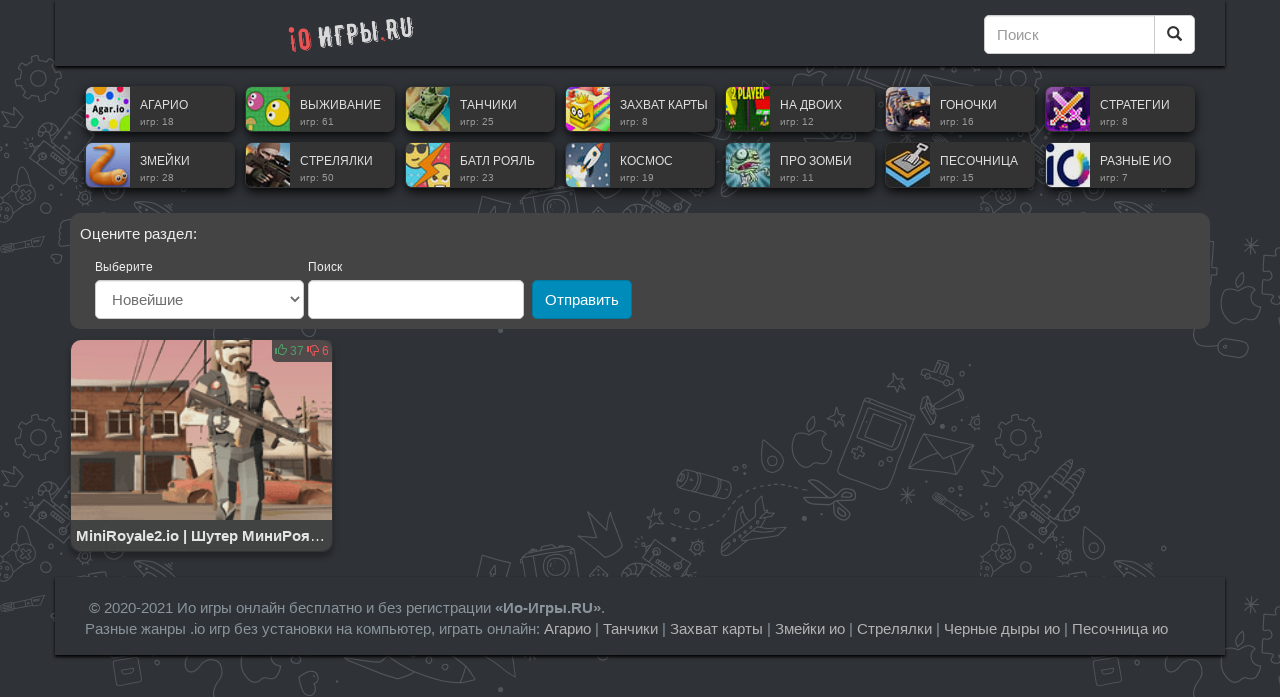

--- FILE ---
content_type: text/html; charset=UTF-8
request_url: http://io-igri.ru/games/tag/%D0%98%D0%B3%D1%80%D1%8B-%D0%BE%D1%82-%D0%BF%D0%B5%D1%80%D0%B2%D0%BE%D0%B3%D0%BE-%D0%BB%D0%B8%D1%86%D0%B0
body_size: 35014
content:
<!DOCTYPE html>
<html lang="ru">
<head>
      <title>            Все онлайн игры - Игры от первого лица    
    </title>
                
    <meta charset="utf-8">
<meta http-equiv="X-UA-Compatible" content="IE=edge">

<link rel="icon" type="image/x-icon" href="http://io-igri.ru/favicon.ico">
<link href="http://io-igri.ru/web/compiled/frontend.css?x=1662327180" rel="stylesheet">

<script>
    var avcms = avcms || {};

    avcms.config = {
        site_url: 'http://io-igri.ru/',
        user_id: '0'
    }
</script>

<!--[if lt IE 9]>
<script src="http://io-igri.ru/web/resources/CmsFoundation/javascript/html5shiv.js"></script>
<script src="http://io-igri.ru/web/resources/CmsFoundation/javascript/respond.js"></script>
<![endif]-->
    

    <meta name="viewport" content="width=device-width, initial-scale=1">
    
<meta property="og:locale" content="ru_RU"/>
<meta property="og:site_name" content="Ио-Игры.RU - Онлайн .io игры бесплатно и без регистрации"/>
<meta name="description" content="        Все онлайн игры - Игры от первого лица    
    ">

                        
            
    
<meta name="yandex-verification" content="2fab243ecdef06f7" />
<meta name="leaq-verification" content="f00e00eb-48c1-4325-a410-a64cb001fca1" />
</head>

<body itemscope="itemscope" itemtype="https://schema.org/WebPage">
        <div class="loader"><img src="[data-uri]" alt="Загрузка..." /></div>

        <header class="header container" itemscope itemtype="https://schema.org/WPHeader">
        <div class="row">
       
            <div class="col-md-6 col-md-push-6 user-area">
            <div class="search">
             <form action="/games/browse?search="  method="GET" class="form-inline pull-xs-right">  
            
                        
            <div class="input-group">
            <input type="text" name="search" placeholder="Поиск" id="search_generated_id" class="form-control"  size="15" maxlength="128" data-toggle="tooltip" />
            <span class="input-group-btn"><button type="submit" value="Поиск" class="button js-form-submit form-submit btn-default btn icon-only" name="">
            <span class="sr-only">Поиск</span>
            <span class="icon glyphicon glyphicon-search" aria-hidden="true"></span>
            </button></span>
            </div>

                       
          
    </form></div>
                                        
             
    
            </div>
            <div class="col-md-6 col-md-pull-6 logo">
                                    <p style="text-align:center;"><a href="/"><img class="logo-image" src="[data-uri]" alt="Ио-Игры.RU - Онлайн .io игры бесплатно и без регистрации" title="Ио-Игры.RU - Онлайн .io игры бесплатно и без регистрации" /></a></p>
                            </div>
        </div>
    </header>
    
    
        <div class="main-menu container">
        <nav class="navbar navbar-default" itemscope itemtype="https://www.schema.org/SiteNavigationElement">
            <div class="navbar-header">
                <button type="button" class="navbar-toggle collapsed" data-toggle="collapse" data-target="#main-menu-collapse">
                    <span class="sr-only">Переключить навигацию</span>
                    <span class="glyphicon glyphicon-list"></span> Разделы ио игр                </button>
            </div>
            <div class="collapse navbar-collapse" id="main-menu-collapse">
                <ul class="nav navbar-nav">
                
                
                            
                  
 

<div class="new-carao">

<div class="row2"><div class="col-sm-22"><a href="/games/agar-io">
		<div class="caro-itm">
		<div class="media">
		<div class="media-left">
		<img src="[data-uri]" width="44" height="44" alt="ИГРЫ АГАРИО" />
		</div>
		<div class="media-body">
		АГАРИО<br><span style="font-size:10px;color:#999;">игр: 18</span>
		</div>
		 </div>
		</div></a>
		</div>
        <div class="col-sm-22"><a href="/games/vyzhyvanie-io">
		<div class="caro-itm">
		<div class="media">
		<div class="media-left">
		<img src="[data-uri]" width="44" height="44" alt="ИО ИГРЫ НА ВЫЖИВАНИЕ" />
		</div>
		<div class="media-body">
		ВЫЖИВАНИЕ<br><span style="font-size:10px;color:#999;">игр: 61</span>
		</div>
		 </div>
		</div></a>
		</div><div class="col-sm-22"><a href="/games/tanchiki-io">
		<div class="caro-itm">
		<div class="media">
		<div class="media-left">
		<img src="[data-uri]" width="44" height="44" alt="ТАНЧИКИ ИО" />
		</div>
		<div class="media-body">
		ТАНЧИКИ<br><span style="font-size:10px;color:#999;">игр: 25</span>
		</div>
		</div>
		</div></a>
		</div><div class="col-sm-22"><a href="/games/zahvat-io">
		<div class="caro-itm">
		<div class="media">
		<div class="media-left">
		<img src="[data-uri]" width="44" height="44" alt="ИГРЫ ЗАХВАТ ТЕРРИТОРИИ ИО" />
		</div>
		<div class="media-body">
		ЗАХВАТ КАРТЫ<br><span style="font-size:10px;color:#999;">игр: 8</span>
		</div>
		</div>
		</div></a>
		</div><div class="col-sm-22"><a href="/games/na-dvoih-io">
		<div class="caro-itm">
		<div class="media">
		<div class="media-left">
		<img src="[data-uri]" width="44" height="44" alt="ИО ИГРЫ НА ДВОИХ" />
		</div>
		<div class="media-body">
		НА ДВОИХ<br><span style="font-size:10px;color:#999;">игр: 12</span>
		</div>
		</div>
		</div></a> 
		</div><div class="col-sm-22"><a href="/games/gonochki-io">
		<div class="caro-itm">
		<div class="media">
		<div class="media-left">
		<img src="[data-uri]" width="44" height="44" alt="ИО ИГРЫ ГОНОЧКИ" />
		</div>
		<div class="media-body">
		ГОНОЧКИ<br><span style="font-size:10px;color:#999;">игр: 16</span>
		</div>
		</div>
		</div></a> 
		</div>
        
        <div class="col-sm-22"><a href="/games/strategii-io">
		<div class="caro-itm">
		<div class="media">
		<div class="media-left">
		<img src="[data-uri]" width="44" height="44" alt="ИО ИГРЫ СТРАТЕГИИ" />
		</div>
		<div class="media-body">
		СТРАТЕГИИ<br><span style="font-size:10px;color:#999;">игр: 8</span>
		</div>
		</div>
		</div></a>
		</div>
        
        <div class="col-sm-22"><a href="/games/zmejki-io">
		<div class="caro-itm">
		<div class="media">
		<div class="media-left">
		<img src="[data-uri]" width="44" height="44" alt="ИО ИГРЫ ЖАНРА ЗМЕЙКИ" />
		</div>
		<div class="media-body">
		ЗМЕЙКИ<br><span style="font-size:10px;color:#999;">игр: 28</span>
		</div>
		</div>
		</div></a> 
		</div><div class="col-sm-22"><a href="/games/strelyalki-io">
		<div class="caro-itm">
		<div class="media">
		<div class="media-left">
		<img src="[data-uri]" width="44" height="44" alt="СТРЕЛЯЛКИ ИО" />
		</div>
		<div class="media-body">
		СТРЕЛЯЛКИ<br><span style="font-size:10px;color:#999;">игр: 50</span>
		</div>
		</div>
		</div></a> 
		</div>
		<div class="col-sm-22"><a href="/games/battle-royale-io">
		<div class="caro-itm">
		<div class="media">
		<div class="media-left">
		<img src="[data-uri]" width="44" height="44" alt="ИГРЫ КОРОЛЕВСКАЯ БИТВА" />
		</div>
		<div class="media-body">
		БАТЛ РОЯЛЬ<br><span style="font-size:10px;color:#999;">игр: 23</span>
		</div>
		 </div>
		</div></a>
		</div>
        <div class="col-sm-22"><a href="/games/kosmos-io">
		<div class="caro-itm">
		<div class="media">
		<div class="media-left">
		<img src="[data-uri]" width="44" height="44" alt="ИГРЫ ПРО КОСМОС" />
		</div>
		<div class="media-body">
		КОСМОС<br><span style="font-size:10px;color:#999;">игр: 19</span>
		</div>
		 </div>
		</div></a>
		</div>
        <div class="col-sm-22"><a href="/games/zombi-io">
		<div class="caro-itm">
		<div class="media">
		<div class="media-left">
		<img src="[data-uri]" width="44" height="44" alt="ИГРЫ ПРО ЗОМБИ" />
		</div>
		<div class="media-body">
		ПРО ЗОМБИ<br><span style="font-size:10px;color:#999;">игр: 11</span>
		</div>
		 </div>
		</div></a>
		</div>
        <div class="col-sm-22"><a href="/games/pesochnica-sandbox-io">
		<div class="caro-itm">
		<div class="media">
		<div class="media-left">
		<img src="[data-uri]" width="44" height="44" alt="ПЕСОЧНИЦА ИО" />
		</div>
		<div class="media-body">
		ПЕСОЧНИЦА<br><span style="font-size:10px;color:#999;">игр: 15</span>
		</div>
		</div>
		</div></a>
		</div>
        <div class="col-sm-22"><a href="/games/raznye-igry-io">
		<div class="caro-itm">
		<div class="media">
		<div class="media-left">
		<img src="[data-uri]" width="44" height="44" alt="РАЗНЫЕ ИО ИГРЫ" />
		</div>
		<div class="media-body">
		РАЗНЫЕ ИО<br><span style="font-size:10px;color:#999;">игр: 7</span>
		</div>
		</div>
		</div></a>
		</div>
        
</div>
</div>

                  
                  
                  
            
            
                
                                    </ul>
            </div>            
        </nav>
             
    </div>
            
        <section class="container avcms-main">
        <div class="">
            
                                  
            </div>
                

                            <div class="row">
                
                                                                
                    <div class="col-md-12  ">
                        <div class="avcms-module-position" style="position: relative;"><div class="box">
        <div class="box-main">
        <!-- Yandex.RTB R-A-586917-2 -->
<div id="yandex_rtb_R-A-586917-2"></div>
<script type="text/javascript">
    (function(w, d, n, s, t) {
        w[n] = w[n] || [];
        w[n].push(function() {
            Ya.Context.AdvManager.render({
                blockId: "R-A-586917-2",
                renderTo: "yandex_rtb_R-A-586917-2",
                async: true
            });
        });
        t = d.getElementsByTagName("script")[0];
        s = d.createElement("script");
        s.type = "text/javascript";
        s.src = "//an.yandex.ru/system/context.js";
        s.async = true;
        t.parentNode.insertBefore(s, t);
    })(this, this.document, "yandexContextAsyncCallbacks");
</script>
    </div>
</div>
</div>

                            <div class="browse-games">
        <div class="box browse-games-filter-box">
        <div style="background:#444444; border-radius:10px; color:#eeeeee; margin-bottom:5px; padding:10px">
            <div class="box-top">
                                 

                                    
<div style="display: inline-block;">Оцените раздел: </div>
<div style="display: inline-block;">
                    <div id="wpac-rating"></div>
<script type="text/javascript">
wpac_init = window.wpac_init || [];
wpac_init.push({widget: 'Rating', id: 24972});
(function() {
    if ('WIDGETPACK_LOADED' in window) return;
    WIDGETPACK_LOADED = true;
    var mc = document.createElement('script');
    mc.type = 'text/javascript';
    mc.async = true;
    mc.src = 'https://cdn.widgetpack.com/widget.js';
    var s = document.getElementsByTagName('script')[0]; s.parentNode.insertBefore(mc, s.nextSibling);
})();
</script></div>

</div>
                                <form enctype="application/x-www-form-urlencoded" action="/games/tag/%D0%98%D0%B3%D1%80%D1%8B-%D0%BE%D1%82-%D0%BF%D0%B5%D1%80%D0%B2%D0%BE%D0%B3%D0%BE-%D0%BB%D0%B8%D1%86%D0%B0?_route=game_tag&amp;_route_params%5Bpage%5D=1&amp;_route_params%5B_bundle%5D=Games&amp;_route_params%5B_avcms_env%5D=frontend&amp;_route_params%5Btags%5D=%D0%98%D0%B3%D1%80%D1%8B-%D0%BE%D1%82-%D0%BF%D0%B5%D1%80%D0%B2%D0%BE%D0%B3%D0%BE-%D0%BB%D0%B8%D1%86%D0%B0"  method="GET"    
                            class=" form-inline"
    
>


        <div class="form-messages">
                    </div>


        <div class="form-group"><div class="control-label"><label>Выберите</label></div><div class="form_field"><select name="order"     
                                        id="order_generated_id"
            class="form-control "
    
><option value="publish-date-newest" >Новейшие</option><option value="publish-date-oldest" >Предыдущие</option><option value="liked" >Самые Понравившиеся</option><option value="top-hits" >Самые Популярные</option><option value="a-z" >A-Z</option><option value="z-a" >Z-A</option></select></div></div><span class="hidden-xs">&nbsp;</span><div class="form-group"><div class="control-label"><label>Поиск</label></div><div class="form_field"><input type="text" name="search"      
                                        id="search_generated_id"
            class="form-control "
    
 /></div></div><span class="hidden-xs">&nbsp;</span><div class="checkbox"><label><input type="checkbox" name="mobile_only" value="1"   /> Показать только мобильные игры</label></div>

        <div class="form-group"><div class="control-label hidden-xs" style="margin-bottom: 5px;">&nbsp;</div><button type="submit"                 
                                        class=" btn btn-primary"
    
> Отправить</button></div>

        </form>
            </div>
        </div>

                    
            <div class="box browse-games-main-box">
                <div class="box-main">
                    <div class="row">
                                                <div class="col-sm-3">
                                                                <div class="thumbnail layout-games-thumbnail clearfix square">
<a  itemprop="url" href="/game/miniroyale-2-io" title="MiniRoyale2.io | Шутер МиниРоял 2 ио ">
<div class="Nalb" itemscope itemtype="https://schema.org/Article">

<div style="background:url('http://io-igri.ru/web/game-thumbnails/m/miniroyal2-min.png');background-size:cover;width:100%;height:180px;background-position: center center;border-radius:10px 10px 0 0;" >

 <div style="background:#444;color:#f8f8f8;opacity:0.9;padding:3px;font-size:12px;border-radius:0 5px 0px 5px;" class="pull-right">
                <span class="text-success"><span class="glyphicon glyphicon-thumbs-up"></span> 37</span>
    <span class="text-danger"><span class="glyphicon glyphicon-thumbs-down"></span> 6</span>




</div>

</div>




         
    
                <div class="pull-left" style="white-space:nowrap;text-overflow:ellipsis;overflow:hidden;width:100%;padding:5px;color:#f8f8f8;background:#444;border-radius:0 0 10px 10px;">
        <b itemprop="headline">MiniRoyale2.io | Шутер МиниРоял 2 ио </b>
      
            </div>
  
   


 

</div></a>

</div>                                
                                                        </div>
                                            </div>
                                            
    
    
    
    

                                    </div>
            </div>
            </div>

                        <div class="avcms-module-position" style="position: relative;"></div>
                    </div>

                                    </div>
                    </section>

        <footer class="container footer">
        <div class="col-md-12">
            <div class="avcms-module-position" style="position: relative;"><div class="blank-module">
    <div class="copyright">
&nbsp;&copy; 2020-2021 Ио игры онлайн бесплатно и без регистрации <b>«Ио-Игры.RU»</b>.<br>
Разные жанры .io игр без установки на компьютер, играть онлайн: <a href="http://io-igri.ru/games/agar-io" alt"Агарио" title="Агарио">Агарио</a>  | <a href="http://io-igri.ru/games/tanchiki-io" alt"Танчики ио" title="Танчики ио">Танчики</a> | <a href="http://io-igri.ru/games/zahvat-io" alt"Захват карты" title="Захват карты">Захват карты</a> | <a href="http://io-igri.ru/games/zmejki-io" alt"Змейки ио" title="Змейки ио">Змейки ио</a> | <a href="http://io-igri.ru/games/strelyalki-io" alt"Стрелялки" title="Стрелялки">Стрелялки</a> |  <a href="http://io-igri.ru/games/chernye-dyry-io" alt"Черные дыры ио" title="Черные дыры ио">Черные дыры ио</a> | <a href="http://io-igri.ru/games/pesochnica-sandbox-io" alt"Песочница ио" title="Песочница ио">Песочница ио</a>
</div>
</div><div class="blank-module">
    <!-- Yandex.Metrika counter -->
<script type="text/javascript" >
   (function(m,e,t,r,i,k,a){m[i]=m[i]||function(){(m[i].a=m[i].a||[]).push(arguments)};
   m[i].l=1*new Date();k=e.createElement(t),a=e.getElementsByTagName(t)[0],k.async=1,k.src=r,a.parentNode.insertBefore(k,a)})
   (window, document, "script", "https://mc.yandex.ru/metrika/tag.js", "ym");

   ym(61931050, "init", {
        clickmap:true,
        trackLinks:true,
        accurateTrackBounce:true
   });
</script>
<noscript><div><img src="https://mc.yandex.ru/watch/61931050" style="position:absolute; left:-9999px;" alt="" /></div></noscript>
<!-- /Yandex.Metrika counter -->
</div></div>
        </div>

        <div class="col-md-12 footer-menu">
                
        </div>
  
    </footer>

    
    

<script type="text/javascript">
[].slice.apply(document.querySelectorAll('img[data-src].d-image')).forEach(function(img) {
		img.setAttribute('src', img.getAttribute('data-src'));
		img.onload = function() {
			img.removeAttribute('data-src');
		};
	});	
	</script>

    <script src="http://io-igri.ru/web/compiled/frontend.js?x=1662327180"></script>
</body>
</html>


--- FILE ---
content_type: text/css
request_url: http://io-igri.ru/web/compiled/frontend.css?x=1662327180
body_size: 85646
content:
/*!
 * bootswatch v3.3.4+1
 * Homepage: http://bootswatch.com
 * Copyright 2012-2015 Thomas Park
 * Licensed under MIT
 * Based on Bootstrap
*//*! normalize.css v3.0.2 | MIT License | git.io/normalize */html{font-family:sans-serif;-ms-text-size-adjust:100%;-webkit-text-size-adjust:100%}body{margin:0}article,aside,details,figcaption,figure,footer,header,hgroup,main,menu,nav,section,summary{display:block}audio,canvas,progress,video{display:inline-block;vertical-align:baseline}audio:not([controls]){display:none;height:0}[hidden],template{display:none}a{background-color:transparent}a:active,a:hover{outline:0}abbr[title]{border-bottom:1px dotted}b,strong{font-weight:bold}dfn{font-style:italic}h1{font-size:2em;margin:0.67em 0}mark{background:#ff0;color:#000}small{font-size:80%}sub,sup{font-size:75%;line-height:0;position:relative;vertical-align:baseline}sup{top:-0.5em}sub{bottom:-0.25em}img{border:0}svg:not(:root){overflow:hidden}figure{margin:1em 40px}hr{-moz-box-sizing:content-box;-webkit-box-sizing:content-box;box-sizing:content-box;height:0}pre{overflow:auto}code,kbd,pre,samp{font-family:monospace, monospace;font-size:1em}button,input,optgroup,select,textarea{color:inherit;font:inherit;margin:0}button{overflow:visible}button,select{text-transform:none}button,html input[type="button"],input[type="reset"],input[type="submit"]{-webkit-appearance:button;cursor:pointer}button[disabled],html input[disabled]{cursor:default}button::-moz-focus-inner,input::-moz-focus-inner{border:0;padding:0}input{line-height:normal}input[type="checkbox"],input[type="radio"]{-webkit-box-sizing:border-box;-moz-box-sizing:border-box;box-sizing:border-box;padding:0}input[type="number"]::-webkit-inner-spin-button,input[type="number"]::-webkit-outer-spin-button{height:auto}input[type="search"]{-webkit-appearance:textfield;-moz-box-sizing:content-box;-webkit-box-sizing:content-box;box-sizing:content-box}input[type="search"]::-webkit-search-cancel-button,input[type="search"]::-webkit-search-decoration{-webkit-appearance:none}fieldset{border:1px solid #c0c0c0;margin:0 2px;padding:0.35em 0.625em 0.75em}legend{border:0;padding:0}textarea{overflow:auto}optgroup{font-weight:bold}table{border-collapse:collapse;border-spacing:0}td,th{padding:0}/*! Source: https://github.com/h5bp/html5-boilerplate/blob/master/src/css/main.css */@media print{*,*:before,*:after{background:transparent !important;color:#000 !important;-webkit-box-shadow:none !important;box-shadow:none !important;text-shadow:none !important}a,a:visited{text-decoration:underline}a[href]:after{content:" (" attr(href) ")"}abbr[title]:after{content:" (" attr(title) ")"}a[href^="#"]:after,a[href^="javascript:"]:after{content:""}pre,blockquote{border:1px solid #999;page-break-inside:avoid}thead{display:table-header-group}tr,img{page-break-inside:avoid}img{max-width:100% !important}p,h2,h3{orphans:3;widows:3}h2,h3{page-break-after:avoid}select{background:#fff !important}.navbar{display:none}.btn>.caret,.dropup>.btn>.caret{border-top-color:#000 !important}.label{border:1px solid #000}.table{border-collapse:collapse !important}.table td,.table th{background-color:#fff !important}.table-bordered th,.table-bordered td{border:1px solid #ddd !important}}@font-face{font-family:'Glyphicons Halflings';src:url('../resources/CmsFoundation/css/../fonts/glyphicons-halflings-regular.eot');src:url('../resources/CmsFoundation/css/../fonts/glyphicons-halflings-regular.eot?#iefix') format('embedded-opentype'),url('../resources/CmsFoundation/css/../fonts/glyphicons-halflings-regular.woff2') format('woff2'),url('../resources/CmsFoundation/css/../fonts/glyphicons-halflings-regular.woff') format('woff'),url('../resources/CmsFoundation/css/../fonts/glyphicons-halflings-regular.ttf') format('truetype'),url('../resources/CmsFoundation/css/../fonts/glyphicons-halflings-regular.svg#glyphicons_halflingsregular') format('svg')}.glyphicon{position:relative;top:1px;display:inline-block;font-family:'Glyphicons Halflings';font-style:normal;font-weight:normal;line-height:1;-webkit-font-smoothing:antialiased;-moz-osx-font-smoothing:grayscale}.glyphicon-asterisk:before{content:"\2a"}.glyphicon-plus:before{content:"\2b"}.glyphicon-euro:before,.glyphicon-eur:before{content:"\20ac"}.glyphicon-minus:before{content:"\2212"}.glyphicon-cloud:before{content:"\2601"}.glyphicon-envelope:before{content:"\2709"}.glyphicon-pencil:before{content:"\270f"}.glyphicon-glass:before{content:"\e001"}.glyphicon-music:before{content:"\e002"}.glyphicon-search:before{content:"\e003"}.glyphicon-heart:before{content:"\e005"}.glyphicon-star:before{content:"\e006"}.glyphicon-star-empty:before{content:"\e007"}.glyphicon-user:before{content:"\e008"}.glyphicon-film:before{content:"\e009"}.glyphicon-th-large:before{content:"\e010"}.glyphicon-th:before{content:"\e011"}.glyphicon-th-list:before{content:"\e012"}.glyphicon-ok:before{content:"\e013"}.glyphicon-remove:before{content:"\e014"}.glyphicon-zoom-in:before{content:"\e015"}.glyphicon-zoom-out:before{content:"\e016"}.glyphicon-off:before{content:"\e017"}.glyphicon-signal:before{content:"\e018"}.glyphicon-cog:before{content:"\e019"}.glyphicon-trash:before{content:"\e020"}.glyphicon-home:before{content:"\e021"}.glyphicon-file:before{content:"\e022"}.glyphicon-time:before{content:"\e023"}.glyphicon-road:before{content:"\e024"}.glyphicon-download-alt:before{content:"\e025"}.glyphicon-download:before{content:"\e026"}.glyphicon-upload:before{content:"\e027"}.glyphicon-inbox:before{content:"\e028"}.glyphicon-play-circle:before{content:"\e029"}.glyphicon-repeat:before{content:"\e030"}.glyphicon-refresh:before{content:"\e031"}.glyphicon-list-alt:before{content:"\e032"}.glyphicon-lock:before{content:"\e033"}.glyphicon-flag:before{content:"\e034"}.glyphicon-headphones:before{content:"\e035"}.glyphicon-volume-off:before{content:"\e036"}.glyphicon-volume-down:before{content:"\e037"}.glyphicon-volume-up:before{content:"\e038"}.glyphicon-qrcode:before{content:"\e039"}.glyphicon-barcode:before{content:"\e040"}.glyphicon-tag:before{content:"\e041"}.glyphicon-tags:before{content:"\e042"}.glyphicon-book:before{content:"\e043"}.glyphicon-bookmark:before{content:"\e044"}.glyphicon-print:before{content:"\e045"}.glyphicon-camera:before{content:"\e046"}.glyphicon-font:before{content:"\e047"}.glyphicon-bold:before{content:"\e048"}.glyphicon-italic:before{content:"\e049"}.glyphicon-text-height:before{content:"\e050"}.glyphicon-text-width:before{content:"\e051"}.glyphicon-align-left:before{content:"\e052"}.glyphicon-align-center:before{content:"\e053"}.glyphicon-align-right:before{content:"\e054"}.glyphicon-align-justify:before{content:"\e055"}.glyphicon-list:before{content:"\e056"}.glyphicon-indent-left:before{content:"\e057"}.glyphicon-indent-right:before{content:"\e058"}.glyphicon-facetime-video:before{content:"\e059"}.glyphicon-picture:before{content:"\e060"}.glyphicon-map-marker:before{content:"\e062"}.glyphicon-adjust:before{content:"\e063"}.glyphicon-tint:before{content:"\e064"}.glyphicon-edit:before{content:"\e065"}.glyphicon-share:before{content:"\e066"}.glyphicon-check:before{content:"\e067"}.glyphicon-move:before{content:"\e068"}.glyphicon-step-backward:before{content:"\e069"}.glyphicon-fast-backward:before{content:"\e070"}.glyphicon-backward:before{content:"\e071"}.glyphicon-play:before{content:"\e072"}.glyphicon-pause:before{content:"\e073"}.glyphicon-stop:before{content:"\e074"}.glyphicon-forward:before{content:"\e075"}.glyphicon-fast-forward:before{content:"\e076"}.glyphicon-step-forward:before{content:"\e077"}.glyphicon-eject:before{content:"\e078"}.glyphicon-chevron-left:before{content:"\e079"}.glyphicon-chevron-right:before{content:"\e080"}.glyphicon-plus-sign:before{content:"\e081"}.glyphicon-minus-sign:before{content:"\e082"}.glyphicon-remove-sign:before{content:"\e083"}.glyphicon-ok-sign:before{content:"\e084"}.glyphicon-question-sign:before{content:"\e085"}.glyphicon-info-sign:before{content:"\e086"}.glyphicon-screenshot:before{content:"\e087"}.glyphicon-remove-circle:before{content:"\e088"}.glyphicon-ok-circle:before{content:"\e089"}.glyphicon-ban-circle:before{content:"\e090"}.glyphicon-arrow-left:before{content:"\e091"}.glyphicon-arrow-right:before{content:"\e092"}.glyphicon-arrow-up:before{content:"\e093"}.glyphicon-arrow-down:before{content:"\e094"}.glyphicon-share-alt:before{content:"\e095"}.glyphicon-resize-full:before{content:"\e096"}.glyphicon-resize-small:before{content:"\e097"}.glyphicon-exclamation-sign:before{content:"\e101"}.glyphicon-gift:before{content:"\e102"}.glyphicon-leaf:before{content:"\e103"}.glyphicon-fire:before{content:"\e104"}.glyphicon-eye-open:before{content:"\e105"}.glyphicon-eye-close:before{content:"\e106"}.glyphicon-warning-sign:before{content:"\e107"}.glyphicon-plane:before{content:"\e108"}.glyphicon-calendar:before{content:"\e109"}.glyphicon-random:before{content:"\e110"}.glyphicon-comment:before{content:"\e111"}.glyphicon-magnet:before{content:"\e112"}.glyphicon-chevron-up:before{content:"\e113"}.glyphicon-chevron-down:before{content:"\e114"}.glyphicon-retweet:before{content:"\e115"}.glyphicon-shopping-cart:before{content:"\e116"}.glyphicon-folder-close:before{content:"\e117"}.glyphicon-folder-open:before{content:"\e118"}.glyphicon-resize-vertical:before{content:"\e119"}.glyphicon-resize-horizontal:before{content:"\e120"}.glyphicon-hdd:before{content:"\e121"}.glyphicon-bullhorn:before{content:"\e122"}.glyphicon-bell:before{content:"\e123"}.glyphicon-certificate:before{content:"\e124"}.glyphicon-thumbs-up:before{content:"\e125"}.glyphicon-thumbs-down:before{content:"\e126"}.glyphicon-hand-right:before{content:"\e127"}.glyphicon-hand-left:before{content:"\e128"}.glyphicon-hand-up:before{content:"\e129"}.glyphicon-hand-down:before{content:"\e130"}.glyphicon-circle-arrow-right:before{content:"\e131"}.glyphicon-circle-arrow-left:before{content:"\e132"}.glyphicon-circle-arrow-up:before{content:"\e133"}.glyphicon-circle-arrow-down:before{content:"\e134"}.glyphicon-globe:before{content:"\e135"}.glyphicon-wrench:before{content:"\e136"}.glyphicon-tasks:before{content:"\e137"}.glyphicon-filter:before{content:"\e138"}.glyphicon-briefcase:before{content:"\e139"}.glyphicon-fullscreen:before{content:"\e140"}.glyphicon-dashboard:before{content:"\e141"}.glyphicon-paperclip:before{content:"\e142"}.glyphicon-heart-empty:before{content:"\e143"}.glyphicon-link:before{content:"\e144"}.glyphicon-phone:before{content:"\e145"}.glyphicon-pushpin:before{content:"\e146"}.glyphicon-usd:before{content:"\e148"}.glyphicon-gbp:before{content:"\e149"}.glyphicon-sort:before{content:"\e150"}.glyphicon-sort-by-alphabet:before{content:"\e151"}.glyphicon-sort-by-alphabet-alt:before{content:"\e152"}.glyphicon-sort-by-order:before{content:"\e153"}.glyphicon-sort-by-order-alt:before{content:"\e154"}.glyphicon-sort-by-attributes:before{content:"\e155"}.glyphicon-sort-by-attributes-alt:before{content:"\e156"}.glyphicon-unchecked:before{content:"\e157"}.glyphicon-expand:before{content:"\e158"}.glyphicon-collapse-down:before{content:"\e159"}.glyphicon-collapse-up:before{content:"\e160"}.glyphicon-log-in:before{content:"\e161"}.glyphicon-flash:before{content:"\e162"}.glyphicon-log-out:before{content:"\e163"}.glyphicon-new-window:before{content:"\e164"}.glyphicon-record:before{content:"\e165"}.glyphicon-save:before{content:"\e166"}.glyphicon-open:before{content:"\e167"}.glyphicon-saved:before{content:"\e168"}.glyphicon-import:before{content:"\e169"}.glyphicon-export:before{content:"\e170"}.glyphicon-send:before{content:"\e171"}.glyphicon-floppy-disk:before{content:"\e172"}.glyphicon-floppy-saved:before{content:"\e173"}.glyphicon-floppy-remove:before{content:"\e174"}.glyphicon-floppy-save:before{content:"\e175"}.glyphicon-floppy-open:before{content:"\e176"}.glyphicon-credit-card:before{content:"\e177"}.glyphicon-transfer:before{content:"\e178"}.glyphicon-cutlery:before{content:"\e179"}.glyphicon-header:before{content:"\e180"}.glyphicon-compressed:before{content:"\e181"}.glyphicon-earphone:before{content:"\e182"}.glyphicon-phone-alt:before{content:"\e183"}.glyphicon-tower:before{content:"\e184"}.glyphicon-stats:before{content:"\e185"}.glyphicon-sd-video:before{content:"\e186"}.glyphicon-hd-video:before{content:"\e187"}.glyphicon-subtitles:before{content:"\e188"}.glyphicon-sound-stereo:before{content:"\e189"}.glyphicon-sound-dolby:before{content:"\e190"}.glyphicon-sound-5-1:before{content:"\e191"}.glyphicon-sound-6-1:before{content:"\e192"}.glyphicon-sound-7-1:before{content:"\e193"}.glyphicon-copyright-mark:before{content:"\e194"}.glyphicon-registration-mark:before{content:"\e195"}.glyphicon-cloud-download:before{content:"\e197"}.glyphicon-cloud-upload:before{content:"\e198"}.glyphicon-tree-conifer:before{content:"\e199"}.glyphicon-tree-deciduous:before{content:"\e200"}.glyphicon-cd:before{content:"\e201"}.glyphicon-save-file:before{content:"\e202"}.glyphicon-open-file:before{content:"\e203"}.glyphicon-level-up:before{content:"\e204"}.glyphicon-copy:before{content:"\e205"}.glyphicon-paste:before{content:"\e206"}.glyphicon-alert:before{content:"\e209"}.glyphicon-equalizer:before{content:"\e210"}.glyphicon-king:before{content:"\e211"}.glyphicon-queen:before{content:"\e212"}.glyphicon-pawn:before{content:"\e213"}.glyphicon-bishop:before{content:"\e214"}.glyphicon-knight:before{content:"\e215"}.glyphicon-baby-formula:before{content:"\e216"}.glyphicon-tent:before{content:"\26fa"}.glyphicon-blackboard:before{content:"\e218"}.glyphicon-bed:before{content:"\e219"}.glyphicon-apple:before{content:"\f8ff"}.glyphicon-erase:before{content:"\e221"}.glyphicon-hourglass:before{content:"\231b"}.glyphicon-lamp:before{content:"\e223"}.glyphicon-duplicate:before{content:"\e224"}.glyphicon-piggy-bank:before{content:"\e225"}.glyphicon-scissors:before{content:"\e226"}.glyphicon-bitcoin:before{content:"\e227"}.glyphicon-btc:before{content:"\e227"}.glyphicon-xbt:before{content:"\e227"}.glyphicon-yen:before{content:"\00a5"}.glyphicon-jpy:before{content:"\00a5"}.glyphicon-ruble:before{content:"\20bd"}.glyphicon-rub:before{content:"\20bd"}.glyphicon-scale:before{content:"\e230"}.glyphicon-ice-lolly:before{content:"\e231"}.glyphicon-ice-lolly-tasted:before{content:"\e232"}.glyphicon-education:before{content:"\e233"}.glyphicon-option-horizontal:before{content:"\e234"}.glyphicon-option-vertical:before{content:"\e235"}.glyphicon-menu-hamburger:before{content:"\e236"}.glyphicon-modal-window:before{content:"\e237"}.glyphicon-oil:before{content:"\e238"}.glyphicon-grain:before{content:"\e239"}.glyphicon-sunglasses:before{content:"\e240"}.glyphicon-text-size:before{content:"\e241"}.glyphicon-text-color:before{content:"\e242"}.glyphicon-text-background:before{content:"\e243"}.glyphicon-object-align-top:before{content:"\e244"}.glyphicon-object-align-bottom:before{content:"\e245"}.glyphicon-object-align-horizontal:before{content:"\e246"}.glyphicon-object-align-left:before{content:"\e247"}.glyphicon-object-align-vertical:before{content:"\e248"}.glyphicon-object-align-right:before{content:"\e249"}.glyphicon-triangle-right:before{content:"\e250"}.glyphicon-triangle-left:before{content:"\e251"}.glyphicon-triangle-bottom:before{content:"\e252"}.glyphicon-triangle-top:before{content:"\e253"}.glyphicon-console:before{content:"\e254"}.glyphicon-superscript:before{content:"\e255"}.glyphicon-subscript:before{content:"\e256"}.glyphicon-menu-left:before{content:"\e257"}.glyphicon-menu-right:before{content:"\e258"}.glyphicon-menu-down:before{content:"\e259"}.glyphicon-menu-up:before{content:"\e260"}*{-webkit-box-sizing:border-box;-moz-box-sizing:border-box;box-sizing:border-box}*:before,*:after{-webkit-box-sizing:border-box;-moz-box-sizing:border-box;box-sizing:border-box}html{font-size:10px;-webkit-tap-highlight-color:rgba(0,0,0,0)}body{font-family:"Open Sans","Helvetica Neue",Helvetica,Arial,sans-serif;font-size:15px;line-height:1.4;color:#222222;background-color:#ffffff}input,button,select,textarea{font-family:inherit;font-size:inherit;line-height:inherit}a{color:#008cba;text-decoration:none}a:hover,a:focus{color:#00526e;text-decoration:underline}a:focus{outline:thin dotted;outline:5px auto -webkit-focus-ring-color;outline-offset:-2px}figure{margin:0}img{vertical-align:middle}.img-responsive,.thumbnail>img,.thumbnail a>img,.carousel-inner>.item>img,.carousel-inner>.item>a>img{display:block;max-width:100%;height:auto}.img-rounded{border-radius:0}.img-thumbnail{padding:4px;line-height:1.4;background-color:#ffffff;border:1px solid #dddddd;border-radius:0;-webkit-transition:all .2s ease-in-out;-o-transition:all .2s ease-in-out;transition:all .2s ease-in-out;display:inline-block;max-width:100%;height:auto}.img-circle{border-radius:50%}hr{margin-top:21px;margin-bottom:21px;border:0;border-top:1px solid #dddddd}.sr-only{position:absolute;width:1px;height:1px;margin:-1px;padding:0;overflow:hidden;clip:rect(0, 0, 0, 0);border:0}.sr-only-focusable:active,.sr-only-focusable:focus{position:static;width:auto;height:auto;margin:0;overflow:visible;clip:auto}[role="button"]{cursor:pointer}h1,h2,h3,h4,h5,h6,.h1,.h2,.h3,.h4,.h5,.h6{font-family:"Open Sans","Helvetica Neue",Helvetica,Arial,sans-serif;font-weight:300;line-height:1.1;color:inherit}h1 small,h2 small,h3 small,h4 small,h5 small,h6 small,.h1 small,.h2 small,.h3 small,.h4 small,.h5 small,.h6 small,h1 .small,h2 .small,h3 .small,h4 .small,h5 .small,h6 .small,.h1 .small,.h2 .small,.h3 .small,.h4 .small,.h5 .small,.h6 .small{font-weight:normal;line-height:1;color:#999999}h1,.h1,h2,.h2,h3,.h3{margin-top:21px;margin-bottom:10.5px}h1 small,.h1 small,h2 small,.h2 small,h3 small,.h3 small,h1 .small,.h1 .small,h2 .small,.h2 .small,h3 .small,.h3 .small{font-size:65%}h4,.h4,h5,.h5,h6,.h6{margin-top:10.5px;margin-bottom:10.5px}h4 small,.h4 small,h5 small,.h5 small,h6 small,.h6 small,h4 .small,.h4 .small,h5 .small,.h5 .small,h6 .small,.h6 .small{font-size:75%}h1,.h1{font-size:39px}h2,.h2{font-size:32px}h3,.h3{font-size:26px}h4,.h4{font-size:19px}h5,.h5{font-size:15px}h6,.h6{font-size:13px}p{margin:0 0 10.5px}.lead{margin-bottom:21px;font-size:17px;font-weight:300;line-height:1.4}@media (min-width:768px){.lead{font-size:22.5px}}small,.small{font-size:80%}mark,.mark{background-color:#fcf8e3;padding:.2em}.text-left{text-align:left}.text-right{text-align:right}.text-center{text-align:center}.text-justify{text-align:justify}.text-nowrap{white-space:nowrap}.text-lowercase{text-transform:lowercase}.text-uppercase{text-transform:uppercase}.text-capitalize{text-transform:capitalize}.text-muted{color:#999999}.text-primary{color:#008cba}a.text-primary:hover{color:#006687}.text-success{color:#43ac6a}a.text-success:hover{color:#358753}.text-info{color:#5bc0de}a.text-info:hover{color:#31b0d5}.text-warning{color:#e99002}a.text-warning:hover{color:#b67102}.text-danger{color:#ff5757}a.text-danger:hover{color:#d32a0e}.bg-primary{color:#fff;background-color:#008cba}a.bg-primary:hover{background-color:#006687}.bg-success{background-color:#dff0d8}a.bg-success:hover{background-color:#c1e2b3}.bg-info{background-color:#d9edf7}a.bg-info:hover{background-color:#afd9ee}.bg-warning{background-color:#fcf8e3}a.bg-warning:hover{background-color:#f7ecb5}.bg-danger{background-color:#f2dede}a.bg-danger:hover{background-color:#e4b9b9}.page-header{padding-bottom:9.5px;margin:42px 0 21px;border-bottom:1px solid #dddddd}ul,ol{margin-top:0;margin-bottom:10.5px}ul ul,ol ul,ul ol,ol ol{margin-bottom:0}.list-unstyled{padding-left:0;list-style:none}.list-inline{padding-left:0;list-style:none;margin-left:-5px}.list-inline>li{display:inline-block;padding-left:5px;padding-right:5px}dl{margin-top:0;margin-bottom:21px}dt,dd{line-height:1.4}dt{font-weight:bold}dd{margin-left:0}@media (min-width:768px){.dl-horizontal dt{float:left;width:160px;clear:left;text-align:right;overflow:hidden;text-overflow:ellipsis;white-space:nowrap}.dl-horizontal dd{margin-left:180px}}abbr[title],abbr[data-original-title]{cursor:help;border-bottom:1px dotted #999999}.initialism{font-size:90%;text-transform:uppercase}blockquote{padding:10.5px 21px;margin:0 0 21px;font-size:18.75px;border-left:5px solid #dddddd}blockquote p:last-child,blockquote ul:last-child,blockquote ol:last-child{margin-bottom:0}blockquote footer,blockquote small,blockquote .small{display:block;font-size:80%;line-height:1.4;color:#6f6f6f}blockquote footer:before,blockquote small:before,blockquote .small:before{content:'\2014 \00A0'}.blockquote-reverse,blockquote.pull-right{padding-right:15px;padding-left:0;border-right:5px solid #dddddd;border-left:0;text-align:right}.blockquote-reverse footer:before,blockquote.pull-right footer:before,.blockquote-reverse small:before,blockquote.pull-right small:before,.blockquote-reverse .small:before,blockquote.pull-right .small:before{content:''}.blockquote-reverse footer:after,blockquote.pull-right footer:after,.blockquote-reverse small:after,blockquote.pull-right small:after,.blockquote-reverse .small:after,blockquote.pull-right .small:after{content:'\00A0 \2014'}address{margin-bottom:21px;font-style:normal;line-height:1.4}code,kbd,pre,samp{font-family:Menlo,Monaco,Consolas,"Courier New",monospace}code{padding:2px 4px;font-size:90%;color:#c7254e;background-color:#f9f2f4;border-radius:0}kbd{padding:2px 4px;font-size:90%;color:#ffffff;background-color:#333333;border-radius:0;-webkit-box-shadow:inset 0 -1px 0 rgba(0,0,0,0.25);box-shadow:inset 0 -1px 0 rgba(0,0,0,0.25)}kbd kbd{padding:0;font-size:100%;font-weight:bold;-webkit-box-shadow:none;box-shadow:none}pre{display:block;padding:10px;margin:0 0 10.5px;font-size:14px;line-height:1.4;word-break:break-all;word-wrap:break-word;color:#333333;background-color:#f5f5f5;border:1px solid #cccccc;border-radius:0}pre code{padding:0;font-size:inherit;color:inherit;white-space:pre-wrap;background-color:transparent;border-radius:0}.pre-scrollable{max-height:340px;overflow-y:scroll}.container{margin-right:auto;margin-left:auto;padding-left:15px;padding-right:15px}@media (min-width:768px){.container{width:750px}}@media (min-width:992px){.container{width:970px}}@media (min-width:1200px){.container{width:1170px}}.container-fluid{margin-right:auto;margin-left:auto;padding-left:15px;padding-right:15px}.row{margin-left:-15px;margin-right:-15px}.col-xs-1,.col-sm-1,.col-md-1,.col-lg-1,.col-xs-2,.col-sm-2,.col-md-2,.col-lg-2,.col-xs-3,.col-sm-3,.col-md-3,.col-lg-3,.col-xs-4,.col-sm-4,.col-md-4,.col-lg-4,.col-xs-5,.col-sm-5,.col-md-5,.col-lg-5,.col-xs-6,.col-sm-6,.col-md-6,.col-lg-6,.col-xs-7,.col-sm-7,.col-md-7,.col-lg-7,.col-xs-8,.col-sm-8,.col-md-8,.col-lg-8,.col-xs-9,.col-sm-9,.col-md-9,.col-lg-9,.col-xs-10,.col-sm-10,.col-md-10,.col-lg-10,.col-xs-11,.col-sm-11,.col-md-11,.col-lg-11,.col-xs-12,.col-sm-12,.col-md-12,.col-lg-12{position:relative;min-height:1px;padding-left:15px;padding-right:15px}.col-xs-1,.col-xs-2,.col-xs-3,.col-xs-4,.col-xs-5,.col-xs-6,.col-xs-7,.col-xs-8,.col-xs-9,.col-xs-10,.col-xs-11,.col-xs-12{float:left}.col-xs-12{width:100%}.col-xs-11{width:91.66666667%}.col-xs-10{width:83.33333333%}.col-xs-9{width:75%}.col-xs-8{width:66.66666667%}.col-xs-7{width:58.33333333%}.col-xs-6{width:50%}.col-xs-5{width:41.66666667%}.col-xs-4{width:33.33333333%}.col-xs-3{width:25%}.col-xs-2{width:16.66666667%}.col-xs-1{width:8.33333333%}.col-xs-pull-12{right:100%}.col-xs-pull-11{right:91.66666667%}.col-xs-pull-10{right:83.33333333%}.col-xs-pull-9{right:75%}.col-xs-pull-8{right:66.66666667%}.col-xs-pull-7{right:58.33333333%}.col-xs-pull-6{right:50%}.col-xs-pull-5{right:41.66666667%}.col-xs-pull-4{right:33.33333333%}.col-xs-pull-3{right:25%}.col-xs-pull-2{right:16.66666667%}.col-xs-pull-1{right:8.33333333%}.col-xs-pull-0{right:auto}.col-xs-push-12{left:100%}.col-xs-push-11{left:91.66666667%}.col-xs-push-10{left:83.33333333%}.col-xs-push-9{left:75%}.col-xs-push-8{left:66.66666667%}.col-xs-push-7{left:58.33333333%}.col-xs-push-6{left:50%}.col-xs-push-5{left:41.66666667%}.col-xs-push-4{left:33.33333333%}.col-xs-push-3{left:25%}.col-xs-push-2{left:16.66666667%}.col-xs-push-1{left:8.33333333%}.col-xs-push-0{left:auto}.col-xs-offset-12{margin-left:100%}.col-xs-offset-11{margin-left:91.66666667%}.col-xs-offset-10{margin-left:83.33333333%}.col-xs-offset-9{margin-left:75%}.col-xs-offset-8{margin-left:66.66666667%}.col-xs-offset-7{margin-left:58.33333333%}.col-xs-offset-6{margin-left:50%}.col-xs-offset-5{margin-left:41.66666667%}.col-xs-offset-4{margin-left:33.33333333%}.col-xs-offset-3{margin-left:25%}.col-xs-offset-2{margin-left:16.66666667%}.col-xs-offset-1{margin-left:8.33333333%}.col-xs-offset-0{margin-left:0%}@media (min-width:768px){.col-sm-1,.col-sm-2,.col-sm-3,.col-sm-4,.col-sm-5,.col-sm-6,.col-sm-7,.col-sm-8,.col-sm-9,.col-sm-10,.col-sm-11,.col-sm-12{float:left}.col-sm-12{width:100%}.col-sm-11{width:91.66666667%}.col-sm-10{width:83.33333333%}.col-sm-9{width:75%}.col-sm-8{width:66.66666667%}.col-sm-7{width:58.33333333%}.col-sm-6{width:50%}.col-sm-5{width:41.66666667%}.col-sm-4{width:33.33333333%}.col-sm-3{width:25%}.col-sm-2{width:16.66666667%}.col-sm-1{width:8.33333333%}.col-sm-pull-12{right:100%}.col-sm-pull-11{right:91.66666667%}.col-sm-pull-10{right:83.33333333%}.col-sm-pull-9{right:75%}.col-sm-pull-8{right:66.66666667%}.col-sm-pull-7{right:58.33333333%}.col-sm-pull-6{right:50%}.col-sm-pull-5{right:41.66666667%}.col-sm-pull-4{right:33.33333333%}.col-sm-pull-3{right:25%}.col-sm-pull-2{right:16.66666667%}.col-sm-pull-1{right:8.33333333%}.col-sm-pull-0{right:auto}.col-sm-push-12{left:100%}.col-sm-push-11{left:91.66666667%}.col-sm-push-10{left:83.33333333%}.col-sm-push-9{left:75%}.col-sm-push-8{left:66.66666667%}.col-sm-push-7{left:58.33333333%}.col-sm-push-6{left:50%}.col-sm-push-5{left:41.66666667%}.col-sm-push-4{left:33.33333333%}.col-sm-push-3{left:25%}.col-sm-push-2{left:16.66666667%}.col-sm-push-1{left:8.33333333%}.col-sm-push-0{left:auto}.col-sm-offset-12{margin-left:100%}.col-sm-offset-11{margin-left:91.66666667%}.col-sm-offset-10{margin-left:83.33333333%}.col-sm-offset-9{margin-left:75%}.col-sm-offset-8{margin-left:66.66666667%}.col-sm-offset-7{margin-left:58.33333333%}.col-sm-offset-6{margin-left:50%}.col-sm-offset-5{margin-left:41.66666667%}.col-sm-offset-4{margin-left:33.33333333%}.col-sm-offset-3{margin-left:25%}.col-sm-offset-2{margin-left:16.66666667%}.col-sm-offset-1{margin-left:8.33333333%}.col-sm-offset-0{margin-left:0%}}@media (min-width:992px){.col-md-1,.col-md-2,.col-md-3,.col-md-4,.col-md-5,.col-md-6,.col-md-7,.col-md-8,.col-md-9,.col-md-10,.col-md-11,.col-md-12{float:left}.col-md-12{width:100%}.col-md-11{width:91.66666667%}.col-md-10{width:83.33333333%}.col-md-9{width:75%}.col-md-8{width:66.66666667%}.col-md-7{width:58.33333333%}.col-md-6{width:50%}.col-md-5{width:41.66666667%}.col-md-4{width:33.33333333%}.col-md-3{width:25%}.col-md-2{width:16.66666667%}.col-md-1{width:8.33333333%}.col-md-pull-12{right:100%}.col-md-pull-11{right:91.66666667%}.col-md-pull-10{right:83.33333333%}.col-md-pull-9{right:75%}.col-md-pull-8{right:66.66666667%}.col-md-pull-7{right:58.33333333%}.col-md-pull-6{right:50%}.col-md-pull-5{right:41.66666667%}.col-md-pull-4{right:33.33333333%}.col-md-pull-3{right:25%}.col-md-pull-2{right:16.66666667%}.col-md-pull-1{right:8.33333333%}.col-md-pull-0{right:auto}.col-md-push-12{left:100%}.col-md-push-11{left:91.66666667%}.col-md-push-10{left:83.33333333%}.col-md-push-9{left:75%}.col-md-push-8{left:66.66666667%}.col-md-push-7{left:58.33333333%}.col-md-push-6{left:50%}.col-md-push-5{left:41.66666667%}.col-md-push-4{left:33.33333333%}.col-md-push-3{left:25%}.col-md-push-2{left:16.66666667%}.col-md-push-1{left:8.33333333%}.col-md-push-0{left:auto}.col-md-offset-12{margin-left:100%}.col-md-offset-11{margin-left:91.66666667%}.col-md-offset-10{margin-left:83.33333333%}.col-md-offset-9{margin-left:75%}.col-md-offset-8{margin-left:66.66666667%}.col-md-offset-7{margin-left:58.33333333%}.col-md-offset-6{margin-left:50%}.col-md-offset-5{margin-left:41.66666667%}.col-md-offset-4{margin-left:33.33333333%}.col-md-offset-3{margin-left:25%}.col-md-offset-2{margin-left:16.66666667%}.col-md-offset-1{margin-left:8.33333333%}.col-md-offset-0{margin-left:0%}}@media (min-width:1200px){.col-lg-1,.col-lg-2,.col-lg-3,.col-lg-4,.col-lg-5,.col-lg-6,.col-lg-7,.col-lg-8,.col-lg-9,.col-lg-10,.col-lg-11,.col-lg-12{float:left}.col-lg-12{width:100%}.col-lg-11{width:91.66666667%}.col-lg-10{width:83.33333333%}.col-lg-9{width:75%}.col-lg-8{width:66.66666667%}.col-lg-7{width:58.33333333%}.col-lg-6{width:50%}.col-lg-5{width:41.66666667%}.col-lg-4{width:33.33333333%}.col-lg-3{width:25%}.col-lg-2{width:16.66666667%}.col-lg-1{width:8.33333333%}.col-lg-pull-12{right:100%}.col-lg-pull-11{right:91.66666667%}.col-lg-pull-10{right:83.33333333%}.col-lg-pull-9{right:75%}.col-lg-pull-8{right:66.66666667%}.col-lg-pull-7{right:58.33333333%}.col-lg-pull-6{right:50%}.col-lg-pull-5{right:41.66666667%}.col-lg-pull-4{right:33.33333333%}.col-lg-pull-3{right:25%}.col-lg-pull-2{right:16.66666667%}.col-lg-pull-1{right:8.33333333%}.col-lg-pull-0{right:auto}.col-lg-push-12{left:100%}.col-lg-push-11{left:91.66666667%}.col-lg-push-10{left:83.33333333%}.col-lg-push-9{left:75%}.col-lg-push-8{left:66.66666667%}.col-lg-push-7{left:58.33333333%}.col-lg-push-6{left:50%}.col-lg-push-5{left:41.66666667%}.col-lg-push-4{left:33.33333333%}.col-lg-push-3{left:25%}.col-lg-push-2{left:16.66666667%}.col-lg-push-1{left:8.33333333%}.col-lg-push-0{left:auto}.col-lg-offset-12{margin-left:100%}.col-lg-offset-11{margin-left:91.66666667%}.col-lg-offset-10{margin-left:83.33333333%}.col-lg-offset-9{margin-left:75%}.col-lg-offset-8{margin-left:66.66666667%}.col-lg-offset-7{margin-left:58.33333333%}.col-lg-offset-6{margin-left:50%}.col-lg-offset-5{margin-left:41.66666667%}.col-lg-offset-4{margin-left:33.33333333%}.col-lg-offset-3{margin-left:25%}.col-lg-offset-2{margin-left:16.66666667%}.col-lg-offset-1{margin-left:8.33333333%}.col-lg-offset-0{margin-left:0%}}table{background-color:transparent}caption{padding-top:8px;padding-bottom:8px;color:#999999;text-align:left}th{text-align:left}.table{width:100%;max-width:100%;margin-bottom:21px}.table>thead>tr>th,.table>tbody>tr>th,.table>tfoot>tr>th,.table>thead>tr>td,.table>tbody>tr>td,.table>tfoot>tr>td{padding:8px;line-height:1.4;vertical-align:top;border-top:1px solid #dddddd}.table>thead>tr>th{vertical-align:bottom;border-bottom:2px solid #dddddd}.table>caption+thead>tr:first-child>th,.table>colgroup+thead>tr:first-child>th,.table>thead:first-child>tr:first-child>th,.table>caption+thead>tr:first-child>td,.table>colgroup+thead>tr:first-child>td,.table>thead:first-child>tr:first-child>td{border-top:0}.table>tbody+tbody{border-top:2px solid #dddddd}.table .table{background-color:#ffffff}.table-condensed>thead>tr>th,.table-condensed>tbody>tr>th,.table-condensed>tfoot>tr>th,.table-condensed>thead>tr>td,.table-condensed>tbody>tr>td,.table-condensed>tfoot>tr>td{padding:5px}.table-bordered{border:1px solid #dddddd}.table-bordered>thead>tr>th,.table-bordered>tbody>tr>th,.table-bordered>tfoot>tr>th,.table-bordered>thead>tr>td,.table-bordered>tbody>tr>td,.table-bordered>tfoot>tr>td{border:1px solid #dddddd}.table-bordered>thead>tr>th,.table-bordered>thead>tr>td{border-bottom-width:2px}.table-striped>tbody>tr:nth-of-type(odd){background-color:#f9f9f9}.table-hover>tbody>tr:hover{background-color:#f5f5f5}table col[class*="col-"]{position:static;float:none;display:table-column}table td[class*="col-"],table th[class*="col-"]{position:static;float:none;display:table-cell}.table>thead>tr>td.active,.table>tbody>tr>td.active,.table>tfoot>tr>td.active,.table>thead>tr>th.active,.table>tbody>tr>th.active,.table>tfoot>tr>th.active,.table>thead>tr.active>td,.table>tbody>tr.active>td,.table>tfoot>tr.active>td,.table>thead>tr.active>th,.table>tbody>tr.active>th,.table>tfoot>tr.active>th{background-color:#f5f5f5}.table-hover>tbody>tr>td.active:hover,.table-hover>tbody>tr>th.active:hover,.table-hover>tbody>tr.active:hover>td,.table-hover>tbody>tr:hover>.active,.table-hover>tbody>tr.active:hover>th{background-color:#e8e8e8}.table>thead>tr>td.success,.table>tbody>tr>td.success,.table>tfoot>tr>td.success,.table>thead>tr>th.success,.table>tbody>tr>th.success,.table>tfoot>tr>th.success,.table>thead>tr.success>td,.table>tbody>tr.success>td,.table>tfoot>tr.success>td,.table>thead>tr.success>th,.table>tbody>tr.success>th,.table>tfoot>tr.success>th{background-color:#dff0d8}.table-hover>tbody>tr>td.success:hover,.table-hover>tbody>tr>th.success:hover,.table-hover>tbody>tr.success:hover>td,.table-hover>tbody>tr:hover>.success,.table-hover>tbody>tr.success:hover>th{background-color:#d0e9c6}.table>thead>tr>td.info,.table>tbody>tr>td.info,.table>tfoot>tr>td.info,.table>thead>tr>th.info,.table>tbody>tr>th.info,.table>tfoot>tr>th.info,.table>thead>tr.info>td,.table>tbody>tr.info>td,.table>tfoot>tr.info>td,.table>thead>tr.info>th,.table>tbody>tr.info>th,.table>tfoot>tr.info>th{background-color:#d9edf7}.table-hover>tbody>tr>td.info:hover,.table-hover>tbody>tr>th.info:hover,.table-hover>tbody>tr.info:hover>td,.table-hover>tbody>tr:hover>.info,.table-hover>tbody>tr.info:hover>th{background-color:#c4e3f3}.table>thead>tr>td.warning,.table>tbody>tr>td.warning,.table>tfoot>tr>td.warning,.table>thead>tr>th.warning,.table>tbody>tr>th.warning,.table>tfoot>tr>th.warning,.table>thead>tr.warning>td,.table>tbody>tr.warning>td,.table>tfoot>tr.warning>td,.table>thead>tr.warning>th,.table>tbody>tr.warning>th,.table>tfoot>tr.warning>th{background-color:#fcf8e3}.table-hover>tbody>tr>td.warning:hover,.table-hover>tbody>tr>th.warning:hover,.table-hover>tbody>tr.warning:hover>td,.table-hover>tbody>tr:hover>.warning,.table-hover>tbody>tr.warning:hover>th{background-color:#faf2cc}.table>thead>tr>td.danger,.table>tbody>tr>td.danger,.table>tfoot>tr>td.danger,.table>thead>tr>th.danger,.table>tbody>tr>th.danger,.table>tfoot>tr>th.danger,.table>thead>tr.danger>td,.table>tbody>tr.danger>td,.table>tfoot>tr.danger>td,.table>thead>tr.danger>th,.table>tbody>tr.danger>th,.table>tfoot>tr.danger>th{background-color:#f2dede}.table-hover>tbody>tr>td.danger:hover,.table-hover>tbody>tr>th.danger:hover,.table-hover>tbody>tr.danger:hover>td,.table-hover>tbody>tr:hover>.danger,.table-hover>tbody>tr.danger:hover>th{background-color:#ebcccc}.table-responsive{overflow-x:auto;min-height:0.01%}@media screen and (max-width:767px){.table-responsive{width:100%;margin-bottom:15.75px;overflow-y:hidden;-ms-overflow-style:-ms-autohiding-scrollbar;border:1px solid #dddddd}.table-responsive>.table{margin-bottom:0}.table-responsive>.table>thead>tr>th,.table-responsive>.table>tbody>tr>th,.table-responsive>.table>tfoot>tr>th,.table-responsive>.table>thead>tr>td,.table-responsive>.table>tbody>tr>td,.table-responsive>.table>tfoot>tr>td{white-space:nowrap}.table-responsive>.table-bordered{border:0}.table-responsive>.table-bordered>thead>tr>th:first-child,.table-responsive>.table-bordered>tbody>tr>th:first-child,.table-responsive>.table-bordered>tfoot>tr>th:first-child,.table-responsive>.table-bordered>thead>tr>td:first-child,.table-responsive>.table-bordered>tbody>tr>td:first-child,.table-responsive>.table-bordered>tfoot>tr>td:first-child{border-left:0}.table-responsive>.table-bordered>thead>tr>th:last-child,.table-responsive>.table-bordered>tbody>tr>th:last-child,.table-responsive>.table-bordered>tfoot>tr>th:last-child,.table-responsive>.table-bordered>thead>tr>td:last-child,.table-responsive>.table-bordered>tbody>tr>td:last-child,.table-responsive>.table-bordered>tfoot>tr>td:last-child{border-right:0}.table-responsive>.table-bordered>tbody>tr:last-child>th,.table-responsive>.table-bordered>tfoot>tr:last-child>th,.table-responsive>.table-bordered>tbody>tr:last-child>td,.table-responsive>.table-bordered>tfoot>tr:last-child>td{border-bottom:0}}fieldset{padding:0;margin:0;border:0;min-width:0}legend{display:block;width:100%;padding:0;margin-bottom:21px;font-size:22.5px;line-height:inherit;color:#333333;border:0;border-bottom:1px solid #e5e5e5}label{display:inline-block;max-width:100%;margin-bottom:5px;font-weight:bold}input[type="search"]{-webkit-box-sizing:border-box;-moz-box-sizing:border-box;box-sizing:border-box}input[type="radio"],input[type="checkbox"]{margin:4px 0 0;margin-top:1px \9;line-height:normal}input[type="file"]{display:block}input[type="range"]{display:block;width:100%}select[multiple],select[size]{height:auto}input[type="file"]:focus,input[type="radio"]:focus,input[type="checkbox"]:focus{outline:thin dotted;outline:5px auto -webkit-focus-ring-color;outline-offset:-2px}output{display:block;padding-top:9px;font-size:15px;line-height:1.4;color:#6f6f6f}.form-control{display:block;width:100%;height:39px;padding:8px 12px;font-size:15px;line-height:1.4;color:#6f6f6f;background-color:#ffffff;background-image:none;border:1px solid #cccccc;border-radius:0;-webkit-box-shadow:inset 0 1px 1px rgba(0,0,0,0.075);box-shadow:inset 0 1px 1px rgba(0,0,0,0.075);-webkit-transition:border-color ease-in-out .15s,-webkit-box-shadow ease-in-out .15s;-o-transition:border-color ease-in-out .15s,box-shadow ease-in-out .15s;transition:border-color ease-in-out .15s,box-shadow ease-in-out .15s}.form-control:focus{border-color:#66afe9;outline:0;-webkit-box-shadow:inset 0 1px 1px rgba(0,0,0,0.075),0 0 8px rgba(102,175,233,0.6);box-shadow:inset 0 1px 1px rgba(0,0,0,0.075),0 0 8px rgba(102,175,233,0.6)}.form-control::-moz-placeholder{color:#999999;opacity:1}.form-control:-ms-input-placeholder{color:#999999}.form-control::-webkit-input-placeholder{color:#999999}.form-control[disabled],.form-control[readonly],fieldset[disabled] .form-control{background-color:#eeeeee;opacity:1}.form-control[disabled],fieldset[disabled] .form-control{cursor:not-allowed}textarea.form-control{height:auto}input[type="search"]{-webkit-appearance:none}@media screen and (-webkit-min-device-pixel-ratio:0){input[type="date"],input[type="time"],input[type="datetime-local"],input[type="month"]{line-height:39px}input[type="date"].input-sm,input[type="time"].input-sm,input[type="datetime-local"].input-sm,input[type="month"].input-sm,.input-group-sm input[type="date"],.input-group-sm input[type="time"],.input-group-sm input[type="datetime-local"],.input-group-sm input[type="month"]{line-height:36px}input[type="date"].input-lg,input[type="time"].input-lg,input[type="datetime-local"].input-lg,input[type="month"].input-lg,.input-group-lg input[type="date"],.input-group-lg input[type="time"],.input-group-lg input[type="datetime-local"],.input-group-lg input[type="month"]{line-height:60px}}.form-group{margin-bottom:15px;border-radius:10px;}.radio,.checkbox{position:relative;display:block;margin-top:10px;margin-bottom:10px}.radio label,.checkbox label{min-height:21px;padding-left:20px;margin-bottom:0;font-weight:normal;cursor:pointer}.radio input[type="radio"],.radio-inline input[type="radio"],.checkbox input[type="checkbox"],.checkbox-inline input[type="checkbox"]{position:absolute;margin-left:-20px;margin-top:4px \9}.radio+.radio,.checkbox+.checkbox{margin-top:-5px}.radio-inline,.checkbox-inline{position:relative;display:inline-block;padding-left:20px;margin-bottom:0;vertical-align:middle;font-weight:normal;cursor:pointer}.radio-inline+.radio-inline,.checkbox-inline+.checkbox-inline{margin-top:0;margin-left:10px}input[type="radio"][disabled],input[type="checkbox"][disabled],input[type="radio"].disabled,input[type="checkbox"].disabled,fieldset[disabled] input[type="radio"],fieldset[disabled] input[type="checkbox"]{cursor:not-allowed}.radio-inline.disabled,.checkbox-inline.disabled,fieldset[disabled] .radio-inline,fieldset[disabled] .checkbox-inline{cursor:not-allowed}.radio.disabled label,.checkbox.disabled label,fieldset[disabled] .radio label,fieldset[disabled] .checkbox label{cursor:not-allowed}.form-control-static{padding-top:9px;padding-bottom:9px;margin-bottom:0;min-height:36px}.form-control-static.input-lg,.form-control-static.input-sm{padding-left:0;padding-right:0}.input-sm{height:36px;padding:8px 12px;font-size:12px;line-height:1.5;border-radius:0}select.input-sm{height:36px;line-height:36px}textarea.input-sm,select[multiple].input-sm{height:auto}.form-group-sm .form-control{height:36px;padding:8px 12px;font-size:12px;line-height:1.5;border-radius:10px;}select.form-group-sm .form-control{height:36px;line-height:36px}textarea.form-group-sm .form-control,select[multiple].form-group-sm .form-control{height:auto}.form-group-sm .form-control-static{height:36px;padding:8px 12px;font-size:12px;line-height:1.5;min-height:33px}.input-lg{height:60px;padding:16px 20px;font-size:19px;line-height:1.3333333;border-radius:0}select.input-lg{height:60px;line-height:60px}textarea.input-lg,select[multiple].input-lg{height:auto}.form-group-lg .form-control{height:60px;padding:16px 20px;font-size:19px;line-height:1.3333333;border-radius:0}select.form-group-lg .form-control{height:60px;line-height:60px}textarea.form-group-lg .form-control,select[multiple].form-group-lg .form-control{height:auto}.form-group-lg .form-control-static{height:60px;padding:16px 20px;font-size:19px;line-height:1.3333333;min-height:40px}.has-feedback{position:relative}.has-feedback .form-control{padding-right:48.75px}.form-control-feedback{position:absolute;top:0;right:0;z-index:2;display:block;width:39px;height:39px;line-height:39px;text-align:center;pointer-events:none}.input-lg+.form-control-feedback{width:60px;height:60px;line-height:60px}.input-sm+.form-control-feedback{width:36px;height:36px;line-height:36px}.has-success .help-block,.has-success .control-label,.has-success .radio,.has-success .checkbox,.has-success .radio-inline,.has-success .checkbox-inline,.has-success.radio label,.has-success.checkbox label,.has-success.radio-inline label,.has-success.checkbox-inline label{color:#43ac6a}.has-success .form-control{border-color:#43ac6a;-webkit-box-shadow:inset 0 1px 1px rgba(0,0,0,0.075);box-shadow:inset 0 1px 1px rgba(0,0,0,0.075)}.has-success .form-control:focus{border-color:#358753;-webkit-box-shadow:inset 0 1px 1px rgba(0,0,0,0.075),0 0 6px #85d0a1;box-shadow:inset 0 1px 1px rgba(0,0,0,0.075),0 0 6px #85d0a1}.has-success .input-group-addon{color:#43ac6a;border-color:#43ac6a;background-color:#dff0d8}.has-success .form-control-feedback{color:#43ac6a}.has-warning .help-block,.has-warning .control-label,.has-warning .radio,.has-warning .checkbox,.has-warning .radio-inline,.has-warning .checkbox-inline,.has-warning.radio label,.has-warning.checkbox label,.has-warning.radio-inline label,.has-warning.checkbox-inline label{color:#e99002}.has-warning .form-control{border-color:#e99002;-webkit-box-shadow:inset 0 1px 1px rgba(0,0,0,0.075);box-shadow:inset 0 1px 1px rgba(0,0,0,0.075)}.has-warning .form-control:focus{border-color:#b67102;-webkit-box-shadow:inset 0 1px 1px rgba(0,0,0,0.075),0 0 6px #febc53;box-shadow:inset 0 1px 1px rgba(0,0,0,0.075),0 0 6px #febc53}.has-warning .input-group-addon{color:#e99002;border-color:#e99002;background-color:#fcf8e3}.has-warning .form-control-feedback{color:#e99002}.has-error .help-block,.has-error .control-label,.has-error .radio,.has-error .checkbox,.has-error .radio-inline,.has-error .checkbox-inline,.has-error.radio label,.has-error.checkbox label,.has-error.radio-inline label,.has-error.checkbox-inline label{color:#f04124}.has-error .form-control{border-color:#f04124;-webkit-box-shadow:inset 0 1px 1px rgba(0,0,0,0.075);box-shadow:inset 0 1px 1px rgba(0,0,0,0.075)}.has-error .form-control:focus{border-color:#d32a0e;-webkit-box-shadow:inset 0 1px 1px rgba(0,0,0,0.075),0 0 6px #f79483;box-shadow:inset 0 1px 1px rgba(0,0,0,0.075),0 0 6px #f79483}.has-error .input-group-addon{color:#f04124;border-color:#f04124;background-color:#f2dede}.has-error .form-control-feedback{color:#f04124}.has-feedback label~.form-control-feedback{top:26px}.has-feedback label.sr-only~.form-control-feedback{top:0}.help-block{display:block;margin-top:5px;margin-bottom:10px;color:#626262}@media (min-width:768px){.form-inline .form-group{display:inline-block;margin-bottom:0;vertical-align:middle;border-radius:10px;}.form-inline .form-control{display:inline-block;width:auto;vertical-align:middle}.form-inline .form-control-static{display:inline-block}.form-inline .input-group{display:inline-table;vertical-align:middle}.form-inline .input-group .input-group-addon,.form-inline .input-group .input-group-btn,.form-inline .input-group .form-control{width:auto}.form-inline .input-group>.form-control{width:100%}.form-inline .control-label{margin-bottom:0;vertical-align:middle}.form-inline .radio,.form-inline .checkbox{display:inline-block;margin-top:0;margin-bottom:0;vertical-align:middle}.form-inline .radio label,.form-inline .checkbox label{padding-left:0}.form-inline .radio input[type="radio"],.form-inline .checkbox input[type="checkbox"]{position:relative;margin-left:0}.form-inline .has-feedback .form-control-feedback{top:0}}.form-horizontal .radio,.form-horizontal .checkbox,.form-horizontal .radio-inline,.form-horizontal .checkbox-inline{margin-top:0;margin-bottom:0;padding-top:9px}.form-horizontal .radio,.form-horizontal .checkbox{min-height:30px}.form-horizontal .form-group{margin-left:-15px;margin-right:-15px}@media (min-width:768px){.form-horizontal .control-label{text-align:right;margin-bottom:0;padding-top:9px}}.form-horizontal .has-feedback .form-control-feedback{right:15px}@media (min-width:768px){.form-horizontal .form-group-lg .control-label{padding-top:22.3333328px}}@media (min-width:768px){.form-horizontal .form-group-sm .control-label{padding-top:9px}}.btn{display:inline-block;margin-bottom:0;font-weight:normal;text-align:center;vertical-align:middle;-ms-touch-action:manipulation;touch-action:manipulation;cursor:pointer;background-image:none;border:1px solid transparent;white-space:nowrap;padding:8px 12px;font-size:15px;line-height:1.4;border-radius:0;-webkit-user-select:none;-moz-user-select:none;-ms-user-select:none;user-select:none}.btn:focus,.btn:active:focus,.btn.active:focus,.btn.focus,.btn:active.focus,.btn.active.focus{outline:thin dotted;outline:5px auto -webkit-focus-ring-color;outline-offset:-2px}.btn:hover,.btn:focus,.btn.focus{color:#333333;text-decoration:none}.btn:active,.btn.active{outline:0;border-radius:5px;background-image:none;-webkit-box-shadow:inset 0 3px 5px rgba(0,0,0,0.125);box-shadow:inset 0 3px 5px rgba(0,0,0,0.125)}.btn.disabled,.btn[disabled],fieldset[disabled] .btn{cursor:not-allowed;pointer-events:none;opacity:0.65;filter:alpha(opacity=65);-webkit-box-shadow:none;box-shadow:none}.btn-default{color:#333333;background-color:#fff;border-radius:5px;border-color:#cccccc}.btn-default:hover,.btn-default:focus,.btn-default.focus,.btn-default:active,.btn-default.active,.open>.dropdown-toggle.btn-default{color:#333333;border-radius:5px;background-color:#cecece;border-color:#adadad}.btn-default:active,.btn-default.active,.open>.dropdown-toggle.btn-default{background-image:none}.btn-default.disabled,.btn-default[disabled],fieldset[disabled] .btn-default,.btn-default.disabled:hover,.btn-default[disabled]:hover,fieldset[disabled] .btn-default:hover,.btn-default.disabled:focus,.btn-default[disabled]:focus,fieldset[disabled] .btn-default:focus,.btn-default.disabled.focus,.btn-default[disabled].focus,fieldset[disabled] .btn-default.focus,.btn-default.disabled:active,.btn-default[disabled]:active,fieldset[disabled] .btn-default:active,.btn-default.disabled.active,.btn-default[disabled].active,fieldset[disabled] .btn-default.active{background-color:#fff;border-radius:5px;border-color:#cccccc}.btn-default .badge{color:#e7e7e7;background-color:#000}.btn-primary{color:#ffffff;background-color:#008cba;border-radius:5px;border-color:#0079a1}.btn-primary:hover,.btn-primary:focus,.btn-primary.focus,.btn-primary:active,.btn-primary.active,.open>.dropdown-toggle.btn-primary{color:#ffffff;background-color:#006687;border-radius:5px;border-color:#004b63}.btn-primary:active,.btn-primary.active,.open>.dropdown-toggle.btn-primary{background-image:none}.btn-primary.disabled,.btn-primary[disabled],fieldset[disabled] .btn-primary,.btn-primary.disabled:hover,.btn-primary[disabled]:hover,fieldset[disabled] .btn-primary:hover,.btn-primary.disabled:focus,.btn-primary[disabled]:focus,fieldset[disabled] .btn-primary:focus,.btn-primary.disabled.focus,.btn-primary[disabled].focus,fieldset[disabled] .btn-primary.focus,.btn-primary.disabled:active,.btn-primary[disabled]:active,fieldset[disabled] .btn-primary:active,.btn-primary.disabled.active,.btn-primary[disabled].active,fieldset[disabled] .btn-primary.active{background-color:#008cba;border-radius:5px;border-color:#0079a1}.btn-primary .badge{color:#008cba;background-color:#ffffff}.btn-success{color:#ffffff;background-color:#43ac6a;border-radius:5px;border-color:#3c9a5f}.btn-success:hover,.btn-success:focus,.btn-success.focus,.btn-success:active,.btn-success.active,.open>.dropdown-toggle.btn-success{color:#ffffff;background-color:#358753;border-radius:5px;border-color:#2b6e44}.btn-success:active,.btn-success.active,.open>.dropdown-toggle.btn-success{background-image:none}.btn-success.disabled,.btn-success[disabled],fieldset[disabled] .btn-success,.btn-success.disabled:hover,.btn-success[disabled]:hover,fieldset[disabled] .btn-success:hover,.btn-success.disabled:focus,.btn-success[disabled]:focus,fieldset[disabled] .btn-success:focus,.btn-success.disabled.focus,.btn-success[disabled].focus,fieldset[disabled] .btn-success.focus,.btn-success.disabled:active,.btn-success[disabled]:active,fieldset[disabled] .btn-success:active,.btn-success.disabled.active,.btn-success[disabled].active,fieldset[disabled] .btn-success.active{background-color:#43ac6a;border-radius:5px;border-color:#3c9a5f}.btn-success .badge{color:#43ac6a;background-color:#ffffff}.btn-info{color:#ffffff;background-color:#5bc0de;border-color:#46b8da}.btn-info:hover,.btn-info:focus,.btn-info.focus,.btn-info:active,.btn-info.active,.open>.dropdown-toggle.btn-info{color:#ffffff;background-color:#31b0d5;border-radius:5px;border-color:#269abc}.btn-info:active,.btn-info.active,.open>.dropdown-toggle.btn-info{background-image:none}.btn-info.disabled,.btn-info[disabled],fieldset[disabled] .btn-info,.btn-info.disabled:hover,.btn-info[disabled]:hover,fieldset[disabled] .btn-info:hover,.btn-info.disabled:focus,.btn-info[disabled]:focus,fieldset[disabled] .btn-info:focus,.btn-info.disabled.focus,.btn-info[disabled].focus,fieldset[disabled] .btn-info.focus,.btn-info.disabled:active,.btn-info[disabled]:active,fieldset[disabled] .btn-info:active,.btn-info.disabled.active,.btn-info[disabled].active,fieldset[disabled] .btn-info.active{background-color:#5bc0de;border-color:#46b8da}.btn-info .badge{color:#5bc0de;background-color:#ffffff}.btn-warning{color:#ffffff;background-color:#e99002;border-color:#d08002}.btn-warning:hover,.btn-warning:focus,.btn-warning.focus,.btn-warning:active,.btn-warning.active,.open>.dropdown-toggle.btn-warning{color:#ffffff;background-color:#b67102;border-color:#935b01}.btn-warning:active,.btn-warning.active,.open>.dropdown-toggle.btn-warning{background-image:none}.btn-warning.disabled,.btn-warning[disabled],fieldset[disabled] .btn-warning,.btn-warning.disabled:hover,.btn-warning[disabled]:hover,fieldset[disabled] .btn-warning:hover,.btn-warning.disabled:focus,.btn-warning[disabled]:focus,fieldset[disabled] .btn-warning:focus,.btn-warning.disabled.focus,.btn-warning[disabled].focus,fieldset[disabled] .btn-warning.focus,.btn-warning.disabled:active,.btn-warning[disabled]:active,fieldset[disabled] .btn-warning:active,.btn-warning.disabled.active,.btn-warning[disabled].active,fieldset[disabled] .btn-warning.active{background-color:#e99002;border-radius:5px;border-color:#d08002}.btn-warning .badge{color:#e99002;background-color:#ffffff}.btn-danger{color:#ffffff;background-color:#f04124;border-radius:5px;border-color:#ea2f10}.btn-danger:hover,.btn-danger:focus,.btn-danger.focus,.btn-danger:active,.btn-danger.active,.open>.dropdown-toggle.btn-danger{color:#ffffff;background-color:#d32a0e;border-radius:5px;border-color:#b1240c}.btn-danger:active,.btn-danger.active,.open>.dropdown-toggle.btn-danger{background-image:none}.btn-danger.disabled,.btn-danger[disabled],fieldset[disabled] .btn-danger,.btn-danger.disabled:hover,.btn-danger[disabled]:hover,fieldset[disabled] .btn-danger:hover,.btn-danger.disabled:focus,.btn-danger[disabled]:focus,fieldset[disabled] .btn-danger:focus,.btn-danger.disabled.focus,.btn-danger[disabled].focus,fieldset[disabled] .btn-danger.focus,.btn-danger.disabled:active,.btn-danger[disabled]:active,fieldset[disabled] .btn-danger:active,.btn-danger.disabled.active,.btn-danger[disabled].active,fieldset[disabled] .btn-danger.active{background-color:#f04124;border-radius:5px;border-color:#ea2f10}.btn-danger .badge{color:#f04124;background-color:#ffffff}.btn-link{color:#008cba;font-weight:normal;border-radius:0}.btn-link,.btn-link:active,.btn-link.active,.btn-link[disabled],fieldset[disabled] .btn-link{background-color:transparent;-webkit-box-shadow:none;box-shadow:none}.btn-link,.btn-link:hover,.btn-link:focus,.btn-link:active{border-color:transparent}.btn-link:hover,.btn-link:focus{color:#00526e;text-decoration:underline;background-color:transparent}.btn-link[disabled]:hover,fieldset[disabled] .btn-link:hover,.btn-link[disabled]:focus,fieldset[disabled] .btn-link:focus{color:#999999;text-decoration:none}.btn-lg,.btn-group-lg>.btn{padding:16px 20px;font-size:19px;line-height:1.3333333;border-radius:0}.btn-sm,.btn-group-sm>.btn{padding:8px 12px;font-size:12px;line-height:1.5;border-radius:0}.btn-xs,.btn-group-xs>.btn{padding:4px 6px;font-size:12px;line-height:1.5;border-radius:0}.btn-block{display:block;width:100%}.btn-block+.btn-block{margin-top:5px}input[type="submit"].btn-block,input[type="reset"].btn-block,input[type="button"].btn-block{width:100%}.fade{opacity:0;-webkit-transition:opacity 0.15s linear;-o-transition:opacity 0.15s linear;transition:opacity 0.15s linear}.fade.in{opacity:1}.collapse{display:none}.collapse.in{display:block}tr.collapse.in{display:table-row}tbody.collapse.in{display:table-row-group}.collapsing{position:relative;height:0;overflow:hidden;-webkit-transition-property:height, visibility;-o-transition-property:height, visibility;transition-property:height, visibility;-webkit-transition-duration:0.35s;-o-transition-duration:0.35s;transition-duration:0.35s;-webkit-transition-timing-function:ease;-o-transition-timing-function:ease;transition-timing-function:ease}.caret{display:inline-block;width:0;height:0;margin-left:2px;vertical-align:middle;border-top:4px dashed;border-right:4px solid transparent;border-left:4px solid transparent}.dropup,.dropdown{position:relative}.dropdown-toggle:focus{outline:0}.dropdown-menu{position:absolute;top:100%;left:0;z-index:1000;display:none;float:left;min-width:160px;padding:5px 0;margin:2px 0 0;list-style:none;font-size:15px;text-align:left;background-color:#ffffff;border:1px solid #cccccc;border:1px solid rgba(0,0,0,0.15);border-radius:0;-webkit-box-shadow:0 6px 12px rgba(0,0,0,0.175);box-shadow:0 6px 12px rgba(0,0,0,0.175);-webkit-background-clip:padding-box;background-clip:padding-box}.dropdown-menu.pull-right{right:0;left:auto}.dropdown-menu .divider{height:1px;margin:9.5px 0;overflow:hidden;background-color:rgba(0,0,0,0.2)}.dropdown-menu>li>a{display:block;padding:3px 20px;clear:both;font-weight:normal;line-height:1.4;color:#555555;white-space:nowrap}.dropdown-menu>li>a:hover,.dropdown-menu>li>a:focus{text-decoration:none;color:#262626;background-color:#eeeeee}.dropdown-menu>.active>a,.dropdown-menu>.active>a:hover,.dropdown-menu>.active>a:focus{color:#ffffff;text-decoration:none;outline:0;background-color:#008cba}.dropdown-menu>.disabled>a,.dropdown-menu>.disabled>a:hover,.dropdown-menu>.disabled>a:focus{color:#999999}.dropdown-menu>.disabled>a:hover,.dropdown-menu>.disabled>a:focus{text-decoration:none;background-color:transparent;background-image:none;filter:progid:DXImageTransform.Microsoft.gradient(enabled=false);cursor:not-allowed}.open>.dropdown-menu{display:block}.open>a{outline:0}.dropdown-menu-right{left:auto;right:0}.dropdown-menu-left{left:0;right:auto}.dropdown-header{display:block;padding:3px 20px;font-size:12px;line-height:1.4;color:#999999;white-space:nowrap}.dropdown-backdrop{position:fixed;left:0;right:0;bottom:0;top:0;z-index:990}.pull-right>.dropdown-menu{right:0;left:auto}.dropup .caret,.navbar-fixed-bottom .dropdown .caret{border-top:0;border-bottom:4px solid;content:""}.dropup .dropdown-menu,.navbar-fixed-bottom .dropdown .dropdown-menu{top:auto;bottom:100%;margin-bottom:2px}@media (min-width:768px){.navbar-right .dropdown-menu{left:auto;right:0}.navbar-right .dropdown-menu-left{left:0;right:auto}}.btn-group,.btn-group-vertical{position:relative;display:inline-block;vertical-align:middle}.btn-group>.btn,.btn-group-vertical>.btn{position:relative;float:left}.btn-group>.btn:hover,.btn-group-vertical>.btn:hover,.btn-group>.btn:focus,.btn-group-vertical>.btn:focus,.btn-group>.btn:active,.btn-group-vertical>.btn:active,.btn-group>.btn.active,.btn-group-vertical>.btn.active{z-index:2}.btn-group .btn+.btn,.btn-group .btn+.btn-group,.btn-group .btn-group+.btn,.btn-group .btn-group+.btn-group{margin-left:-1px}.btn-toolbar{margin-left:-5px}.btn-toolbar .btn-group,.btn-toolbar .input-group{float:left}.btn-toolbar>.btn,.btn-toolbar>.btn-group,.btn-toolbar>.input-group{margin-left:5px}.btn-group>.btn:not(:first-child):not(:last-child):not(.dropdown-toggle){border-radius:0}.btn-group>.btn:first-child{margin-left:0}.btn-group>.btn:first-child:not(:last-child):not(.dropdown-toggle){border-bottom-right-radius:0;border-top-right-radius:0}.btn-group>.btn:last-child:not(:first-child),.btn-group>.dropdown-toggle:not(:first-child){border-bottom-left-radius:0;border-top-left-radius:0}.btn-group>.btn-group{float:left}.btn-group>.btn-group:not(:first-child):not(:last-child)>.btn{border-radius:0}.btn-group>.btn-group:first-child:not(:last-child)>.btn:last-child,.btn-group>.btn-group:first-child:not(:last-child)>.dropdown-toggle{border-bottom-right-radius:0;border-top-right-radius:0}.btn-group>.btn-group:last-child:not(:first-child)>.btn:first-child{border-bottom-left-radius:0;border-top-left-radius:0}.btn-group .dropdown-toggle:active,.btn-group.open .dropdown-toggle{outline:0}.btn-group>.btn+.dropdown-toggle{padding-left:8px;padding-right:8px}.btn-group>.btn-lg+.dropdown-toggle{padding-left:12px;padding-right:12px}.btn-group.open .dropdown-toggle{-webkit-box-shadow:inset 0 3px 5px rgba(0,0,0,0.125);box-shadow:inset 0 3px 5px rgba(0,0,0,0.125)}.btn-group.open .dropdown-toggle.btn-link{-webkit-box-shadow:none;box-shadow:none}.btn .caret{margin-left:0}.btn-lg .caret{border-width:5px 5px 0;border-bottom-width:0}.dropup .btn-lg .caret{border-width:0 5px 5px}.btn-group-vertical>.btn,.btn-group-vertical>.btn-group,.btn-group-vertical>.btn-group>.btn{display:block;float:none;width:100%;max-width:100%}.btn-group-vertical>.btn-group>.btn{float:none}.btn-group-vertical>.btn+.btn,.btn-group-vertical>.btn+.btn-group,.btn-group-vertical>.btn-group+.btn,.btn-group-vertical>.btn-group+.btn-group{margin-top:-1px;margin-left:0}.btn-group-vertical>.btn:not(:first-child):not(:last-child){border-radius:0}.btn-group-vertical>.btn:first-child:not(:last-child){border-top-right-radius:0;border-bottom-right-radius:0;border-bottom-left-radius:0}.btn-group-vertical>.btn:last-child:not(:first-child){border-bottom-left-radius:0;border-top-right-radius:0;border-top-left-radius:0}.btn-group-vertical>.btn-group:not(:first-child):not(:last-child)>.btn{border-radius:0}.btn-group-vertical>.btn-group:first-child:not(:last-child)>.btn:last-child,.btn-group-vertical>.btn-group:first-child:not(:last-child)>.dropdown-toggle{border-bottom-right-radius:0;border-bottom-left-radius:0}.btn-group-vertical>.btn-group:last-child:not(:first-child)>.btn:first-child{border-top-right-radius:0;border-top-left-radius:0}.btn-group-justified{display:table;width:100%;table-layout:fixed;border-collapse:separate}.btn-group-justified>.btn,.btn-group-justified>.btn-group{float:none;display:table-cell;width:1%}.btn-group-justified>.btn-group .btn{width:100%}.btn-group-justified>.btn-group .dropdown-menu{left:auto}[data-toggle="buttons"]>.btn input[type="radio"],[data-toggle="buttons"]>.btn-group>.btn input[type="radio"],[data-toggle="buttons"]>.btn input[type="checkbox"],[data-toggle="buttons"]>.btn-group>.btn input[type="checkbox"]{position:absolute;clip:rect(0, 0, 0, 0);pointer-events:none}.input-group{position:relative;display:table;border-collapse:separate}.input-group[class*="col-"]{float:none;padding-left:0;padding-right:0}.input-group .form-control{position:relative;z-index:2;float:left;width:100%;margin-bottom:0}.input-group-lg>.form-control,.input-group-lg>.input-group-addon,.input-group-lg>.input-group-btn>.btn{height:60px;padding:16px 20px;font-size:19px;line-height:1.3333333;border-radius:0}select.input-group-lg>.form-control,select.input-group-lg>.input-group-addon,select.input-group-lg>.input-group-btn>.btn{height:60px;line-height:60px}textarea.input-group-lg>.form-control,textarea.input-group-lg>.input-group-addon,textarea.input-group-lg>.input-group-btn>.btn,select[multiple].input-group-lg>.form-control,select[multiple].input-group-lg>.input-group-addon,select[multiple].input-group-lg>.input-group-btn>.btn{height:auto}.input-group-sm>.form-control,.input-group-sm>.input-group-addon,.input-group-sm>.input-group-btn>.btn{height:36px;padding:8px 12px;font-size:12px;line-height:1.5;border-radius:0}select.input-group-sm>.form-control,select.input-group-sm>.input-group-addon,select.input-group-sm>.input-group-btn>.btn{height:36px;line-height:36px}textarea.input-group-sm>.form-control,textarea.input-group-sm>.input-group-addon,textarea.input-group-sm>.input-group-btn>.btn,select[multiple].input-group-sm>.form-control,select[multiple].input-group-sm>.input-group-addon,select[multiple].input-group-sm>.input-group-btn>.btn{height:auto}.input-group-addon,.input-group-btn,.input-group .form-control{display:table-cell}.input-group-addon:not(:first-child):not(:last-child),.input-group-btn:not(:first-child):not(:last-child),.input-group .form-control:not(:first-child):not(:last-child){border-radius:0}.input-group-addon,.input-group-btn{width:1%;white-space:nowrap;vertical-align:middle}.input-group-addon{padding:8px 12px;font-size:15px;font-weight:normal;line-height:1;color:#6f6f6f;text-align:center;background-color:#eeeeee;border:1px solid #cccccc;border-radius:0}.input-group-addon.input-sm{padding:8px 12px;font-size:12px;border-radius:0}.input-group-addon.input-lg{padding:16px 20px;font-size:19px;border-radius:10px;}.input-group-addon input[type="radio"],.input-group-addon input[type="checkbox"]{margin-top:0}.input-group .form-control:first-child,.input-group-addon:first-child,.input-group-btn:first-child>.btn,.input-group-btn:first-child>.btn-group>.btn,.input-group-btn:first-child>.dropdown-toggle,.input-group-btn:last-child>.btn:not(:last-child):not(.dropdown-toggle),.input-group-btn:last-child>.btn-group:not(:last-child)>.btn{border-bottom-right-radius:0;border-top-right-radius:0}.input-group-addon:first-child{border-right:0}.input-group .form-control:last-child,.input-group-addon:last-child,.input-group-btn:last-child>.btn,.input-group-btn:last-child>.btn-group>.btn,.input-group-btn:last-child>.dropdown-toggle,.input-group-btn:first-child>.btn:not(:first-child),.input-group-btn:first-child>.btn-group:not(:first-child)>.btn{border-bottom-left-radius:0;border-top-left-radius:0}.input-group-addon:last-child{border-left:0}.input-group-btn{position:relative;font-size:0;white-space:nowrap}.input-group-btn>.btn{position:relative}.input-group-btn>.btn+.btn{margin-left:-1px}.input-group-btn>.btn:hover,.input-group-btn>.btn:focus,.input-group-btn>.btn:active{z-index:2}.input-group-btn:first-child>.btn,.input-group-btn:first-child>.btn-group{margin-right:-1px}.input-group-btn:last-child>.btn,.input-group-btn:last-child>.btn-group{margin-left:-1px}.nav{margin-bottom:0;padding-left:0;list-style:none}.nav>li{position:relative;display:block}.nav>li>a{position:relative;display:block;padding:10px 15px}.nav>li>a:hover,.nav>li>a:focus{text-decoration:none;background-color:#eeeeee;border-radius:15px;}.nav>li.disabled>a{color:#999999}.nav>li.disabled>a:hover,.nav>li.disabled>a:focus{color:#999999;text-decoration:none;background-color:transparent;cursor:not-allowed}.nav .open>a,.nav .open>a:hover,.nav .open>a:focus{background-color:#eeeeee;border-color:#008cba}.nav .nav-divider{height:1px;margin:9.5px 0;overflow:hidden;background-color:#e5e5e5}.nav>li>a>img{max-width:none}.nav-tabs{border-bottom:1px solid #dddddd}.nav-tabs>li{float:left;margin-bottom:-1px}.nav-tabs>li>a{margin-right:2px;line-height:1.4;border:1px solid transparent;border-radius:0 0 0 0}.nav-tabs>li>a:hover{border-color:#eeeeee #eeeeee #dddddd}.nav-tabs>li.active>a,.nav-tabs>li.active>a:hover,.nav-tabs>li.active>a:focus{color:#6f6f6f;background-color:#ffffff;border:1px solid #dddddd;border-bottom-color:transparent;cursor:default}.nav-tabs.nav-justified{width:100%;border-bottom:0}.nav-tabs.nav-justified>li{float:none}.nav-tabs.nav-justified>li>a{text-align:center;margin-bottom:5px}.nav-tabs.nav-justified>.dropdown .dropdown-menu{top:auto;left:auto}@media (min-width:768px){.nav-tabs.nav-justified>li{display:table-cell;width:1%}.nav-tabs.nav-justified>li>a{margin-bottom:0}}.nav-tabs.nav-justified>li>a{margin-right:0;border-radius:0}.nav-tabs.nav-justified>.active>a,.nav-tabs.nav-justified>.active>a:hover,.nav-tabs.nav-justified>.active>a:focus{border:1px solid #dddddd}@media (min-width:768px){.nav-tabs.nav-justified>li>a{border-bottom:1px solid #dddddd;border-radius:0 0 0 0}.nav-tabs.nav-justified>.active>a,.nav-tabs.nav-justified>.active>a:hover,.nav-tabs.nav-justified>.active>a:focus{border-bottom-color:#ffffff}}.nav-pills>li{float:left}.nav-pills>li>a{border-radius:0}.nav-pills>li+li{margin-left:2px}.nav-pills>li.active>a,.nav-pills>li.active>a:hover,.nav-pills>li.active>a:focus{color:#ffffff;background-color:#008cba}.nav-stacked>li{float:none}.nav-stacked>li+li{margin-top:2px;margin-left:0}.nav-justified{width:100%}.nav-justified>li{float:none}.nav-justified>li>a{text-align:center;margin-bottom:5px}.nav-justified>.dropdown .dropdown-menu{top:auto;left:auto}@media (min-width:768px){.nav-justified>li{display:table-cell;width:1%}.nav-justified>li>a{margin-bottom:0}}.nav-tabs-justified{border-bottom:0}.nav-tabs-justified>li>a{margin-right:0;border-radius:0}.nav-tabs-justified>.active>a,.nav-tabs-justified>.active>a:hover,.nav-tabs-justified>.active>a:focus{border:1px solid #dddddd}@media (min-width:768px){.nav-tabs-justified>li>a{border-bottom:1px solid #dddddd;border-radius:0 0 0 0}.nav-tabs-justified>.active>a,.nav-tabs-justified>.active>a:hover,.nav-tabs-justified>.active>a:focus{border-bottom-color:#ffffff}}.tab-content>.tab-pane{display:none}.tab-content>.active{display:block}.nav-tabs .dropdown-menu{margin-top:-1px;border-top-right-radius:0;border-top-left-radius:0}.navbar{position:relative;min-height:45px;margin-bottom:21px;border:1px solid transparent}@media (min-width:768px){.navbar{border-radius:0}}@media (min-width:768px){.navbar-header{float:left}}.navbar-collapse{overflow-x:visible;padding-right:15px;padding-left:15px;border-top:1px solid transparent;-webkit-box-shadow:inset 0 1px 0 rgba(255,255,255,0.1);box-shadow:inset 0 1px 0 rgba(255,255,255,0.1);-webkit-overflow-scrolling:touch}.navbar-collapse.in{overflow-y:auto}@media (min-width:768px){.navbar-collapse{width:auto;border-top:0;-webkit-box-shadow:none;box-shadow:none}.navbar-collapse.collapse{display:block !important;height:auto !important;padding-bottom:0;overflow:visible !important}.navbar-collapse.in{overflow-y:visible}.navbar-fixed-top .navbar-collapse,.navbar-static-top .navbar-collapse,.navbar-fixed-bottom .navbar-collapse{padding-left:0;padding-right:0}}.navbar-fixed-top .navbar-collapse,.navbar-fixed-bottom .navbar-collapse{max-height:340px}@media (max-device-width:480px) and (orientation:landscape){.navbar-fixed-top .navbar-collapse,.navbar-fixed-bottom .navbar-collapse{max-height:200px}}.container>.navbar-header,.container-fluid>.navbar-header,.container>.navbar-collapse,.container-fluid>.navbar-collapse{margin-right:-15px;margin-left:-15px}@media (min-width:768px){.container>.navbar-header,.container-fluid>.navbar-header,.container>.navbar-collapse,.container-fluid>.navbar-collapse{margin-right:0;margin-left:0}}.navbar-static-top{z-index:1000;border-width:0 0 1px}@media (min-width:768px){.navbar-static-top{border-radius:0}}.navbar-fixed-top,.navbar-fixed-bottom{position:fixed;right:0;left:0;z-index:1030}@media (min-width:768px){.navbar-fixed-top,.navbar-fixed-bottom{border-radius:0}}.navbar-fixed-top{top:0;border-width:0 0 1px}.navbar-fixed-bottom{bottom:0;margin-bottom:0;border-width:1px 0 0}.navbar-brand{float:left;padding:12px 15px;font-size:19px;line-height:21px;height:45px}.navbar-brand:hover,.navbar-brand:focus{text-decoration:none}.navbar-brand>img{display:block}@media (min-width:768px){.navbar>.container .navbar-brand,.navbar>.container-fluid .navbar-brand{margin-left:-15px}}.navbar-toggle{position:relative;float:right;margin-right:15px;padding:9px 10px;margin-top:5.5px;margin-bottom:5.5px;background-color:transparent;background-image:none;border:1px solid transparent;border-radius:0}.navbar-toggle:focus{outline:0}.navbar-toggle .icon-bar{display:block;width:22px;height:2px;border-radius:1px}.navbar-toggle .icon-bar+.icon-bar{margin-top:4px}@media (min-width:768px){.navbar-toggle{display:none}}.navbar-nav{margin:6px -15px}.navbar-nav>li>a{padding-top:10px;padding-bottom:10px;line-height:21px}@media (max-width:767px){.navbar-nav .open .dropdown-menu{position:static;float:none;width:auto;margin-top:0;background-color:transparent;border:0;-webkit-box-shadow:none;box-shadow:none}.navbar-nav .open .dropdown-menu>li>a,.navbar-nav .open .dropdown-menu .dropdown-header{padding:5px 15px 5px 25px}.navbar-nav .open .dropdown-menu>li>a{line-height:21px}.navbar-nav .open .dropdown-menu>li>a:hover,.navbar-nav .open .dropdown-menu>li>a:focus{background-image:none}}@media (min-width:768px){.navbar-nav{float:left;margin:0}.navbar-nav>li{float:left}.navbar-nav>li>a{padding-top:12px;padding-bottom:12px}}.navbar-form{margin-left:-15px;margin-right:-15px;padding:10px 15px;border-top:1px solid transparent;border-bottom:1px solid transparent;-webkit-box-shadow:inset 0 1px 0 rgba(255,255,255,0.1),0 1px 0 rgba(255,255,255,0.1);box-shadow:inset 0 1px 0 rgba(255,255,255,0.1),0 1px 0 rgba(255,255,255,0.1);margin-top:3px;margin-bottom:3px}@media (min-width:768px){.navbar-form .form-group{display:inline-block;margin-bottom:0;vertical-align:middle}.navbar-form .form-control{display:inline-block;width:auto;vertical-align:middle}.navbar-form .form-control-static{display:inline-block}.navbar-form .input-group{display:inline-table;vertical-align:middle}.navbar-form .input-group .input-group-addon,.navbar-form .input-group .input-group-btn,.navbar-form .input-group .form-control{width:auto}.navbar-form .input-group>.form-control{width:100%}.navbar-form .control-label{margin-bottom:0;vertical-align:middle}.navbar-form .radio,.navbar-form .checkbox{display:inline-block;margin-top:0;margin-bottom:0;vertical-align:middle}.navbar-form .radio label,.navbar-form .checkbox label{padding-left:0}.navbar-form .radio input[type="radio"],.navbar-form .checkbox input[type="checkbox"]{position:relative;margin-left:0}.navbar-form .has-feedback .form-control-feedback{top:0}}@media (max-width:767px){.navbar-form .form-group{margin-bottom:5px}.navbar-form .form-group:last-child{margin-bottom:0}}@media (min-width:768px){.navbar-form{width:auto;border:0;margin-left:0;margin-right:0;padding-top:0;padding-bottom:0;-webkit-box-shadow:none;box-shadow:none}}.navbar-nav>li>.dropdown-menu{margin-top:0;border-top-right-radius:0;border-top-left-radius:0}.navbar-fixed-bottom .navbar-nav>li>.dropdown-menu{margin-bottom:0;border-top-right-radius:0;border-top-left-radius:0;border-bottom-right-radius:0;border-bottom-left-radius:0}.navbar-btn{margin-top:3px;margin-bottom:3px}.navbar-btn.btn-sm{margin-top:4.5px;margin-bottom:4.5px}.navbar-btn.btn-xs{margin-top:11.5px;margin-bottom:11.5px}.navbar-text{margin-top:12px;margin-bottom:12px}@media (min-width:768px){.navbar-text{float:left;margin-left:15px;margin-right:15px}}@media (min-width:768px){.navbar-left{float:left !important}.navbar-right{float:right !important;margin-right:-15px}.navbar-right~.navbar-right{margin-right:0}}.navbar-default{background-color:#3a3d41;border-color:#3a3d41}.navbar-default .navbar-brand{color:#ffffff}.navbar-default .navbar-brand:hover,.navbar-default .navbar-brand:focus{color:#ffffff;background-color:transparent}.navbar-default .navbar-text{color:#ffffff}.navbar-default .navbar-nav>li>a{color:#89949b}.navbar-default .navbar-nav>li>a:hover,.navbar-default .navbar-nav>li>a:focus{color:#89949b;background-color:#3a3d41}.navbar-default .navbar-nav>.active>a,.navbar-default .navbar-nav>.active>a:hover,.navbar-default .navbar-nav>.active>a:focus{color:#89949b;background-color:#3a3d41}.navbar-default .navbar-nav>.disabled>a,.navbar-default .navbar-nav>.disabled>a:hover,.navbar-default .navbar-nav>.disabled>a:focus{color:#cccccc;background-color:transparent}.navbar-default .navbar-toggle{border-color:transparent}.navbar-default .navbar-toggle:hover,.navbar-default .navbar-toggle:focus{background-color:transparent}.navbar-default .navbar-toggle .icon-bar{background-color:#89949b}.navbar-default .navbar-collapse,.navbar-default .navbar-form{border-color:#222222}.navbar-default .navbar-nav>.open>a,.navbar-default .navbar-nav>.open>a:hover,.navbar-default .navbar-nav>.open>a:focus{background-color:#3a3d41;color:#89949b}@media (max-width:767px){.navbar-default .navbar-nav .open .dropdown-menu>li>a{color:#ffffff}.navbar-default .navbar-nav .open .dropdown-menu>li>a:hover,.navbar-default .navbar-nav .open .dropdown-menu>li>a:focus{color:#ffffff;background-color:#3a3d41}.navbar-default .navbar-nav .open .dropdown-menu>.active>a,.navbar-default .navbar-nav .open .dropdown-menu>.active>a:hover,.navbar-default .navbar-nav .open .dropdown-menu>.active>a:focus{color:#ffffff;background-color:#3a3d41}.navbar-default .navbar-nav .open .dropdown-menu>.disabled>a,.navbar-default .navbar-nav .open .dropdown-menu>.disabled>a:hover,.navbar-default .navbar-nav .open .dropdown-menu>.disabled>a:focus{color:#cccccc;background-color:transparent}}.navbar-default .navbar-link{color:#ffffff}.navbar-default .navbar-link:hover{color:#ffffff}.navbar-default .btn-link{color:#ffffff}.navbar-default .btn-link:hover,.navbar-default .btn-link:focus{color:#ffffff}.navbar-default .btn-link[disabled]:hover,fieldset[disabled] .navbar-default .btn-link:hover,.navbar-default .btn-link[disabled]:focus,fieldset[disabled] .navbar-default .btn-link:focus{color:#cccccc}.navbar-inverse{background-color:#008cba;border-color:#006687}.navbar-inverse .navbar-brand{color:#ffffff}.navbar-inverse .navbar-brand:hover,.navbar-inverse .navbar-brand:focus{color:#ffffff;background-color:transparent}.navbar-inverse .navbar-text{color:#ffffff}.navbar-inverse .navbar-nav>li>a{color:#ffffff}.navbar-inverse .navbar-nav>li>a:hover,.navbar-inverse .navbar-nav>li>a:focus{color:#ffffff;background-color:#006687}.navbar-inverse .navbar-nav>.active>a,.navbar-inverse .navbar-nav>.active>a:hover,.navbar-inverse .navbar-nav>.active>a:focus{color:#ffffff;background-color:#006687}.navbar-inverse .navbar-nav>.disabled>a,.navbar-inverse .navbar-nav>.disabled>a:hover,.navbar-inverse .navbar-nav>.disabled>a:focus{color:#444444;background-color:transparent}.navbar-inverse .navbar-toggle{border-color:transparent}.navbar-inverse .navbar-toggle:hover,.navbar-inverse .navbar-toggle:focus{background-color:transparent}.navbar-inverse .navbar-toggle .icon-bar{background-color:#ffffff}.navbar-inverse .navbar-collapse,.navbar-inverse .navbar-form{border-color:#007196}.navbar-inverse .navbar-nav>.open>a,.navbar-inverse .navbar-nav>.open>a:hover,.navbar-inverse .navbar-nav>.open>a:focus{background-color:#006687;color:#ffffff}@media (max-width:767px){.navbar-inverse .navbar-nav .open .dropdown-menu>.dropdown-header{border-color:#006687}.navbar-inverse .navbar-nav .open .dropdown-menu .divider{background-color:#006687}.navbar-inverse .navbar-nav .open .dropdown-menu>li>a{color:#89949b}.navbar-inverse .navbar-nav .open .dropdown-menu>li>a:hover,.navbar-inverse .navbar-nav .open .dropdown-menu>li>a:focus{color:#ffffff;background-color:#006687}.navbar-inverse .navbar-nav .open .dropdown-menu>.active>a,.navbar-inverse .navbar-nav .open .dropdown-menu>.active>a:hover,.navbar-inverse .navbar-nav .open .dropdown-menu>.active>a:focus{color:#ffffff;background-color:#006687}.navbar-inverse .navbar-nav .open .dropdown-menu>.disabled>a,.navbar-inverse .navbar-nav .open .dropdown-menu>.disabled>a:hover,.navbar-inverse .navbar-nav .open .dropdown-menu>.disabled>a:focus{color:#444444;background-color:transparent}}.navbar-inverse .navbar-link{color:#ffffff}.navbar-inverse .navbar-link:hover{color:#ffffff}.navbar-inverse .btn-link{color:#ffffff}.navbar-inverse .btn-link:hover,.navbar-inverse .btn-link:focus{color:#ffffff}.navbar-inverse .btn-link[disabled]:hover,fieldset[disabled] .navbar-inverse .btn-link:hover,.navbar-inverse .btn-link[disabled]:focus,fieldset[disabled] .navbar-inverse .btn-link:focus{color:#444444}.breadcrumb{padding:8px 15px;margin-bottom:21px;list-style:none;background-color:#f5f5f5;border-radius:0}.breadcrumb>li{display:inline-block}.breadcrumb>li+li:before{content:"/\00a0";padding:0 5px;color:#999999}.breadcrumb>.active{color:#333333}.pagination{display:inline-block;padding-left:0;margin:21px 0;border-radius:0}.pagination>li{display:inline}.pagination>li>a,.pagination>li>span{position:relative;float:left;padding:8px 12px;line-height:1.4;text-decoration:none;color:#008cba;background-color:transparent;border:1px solid transparent;margin-left:-1px}.pagination>li:first-child>a,.pagination>li:first-child>span{margin-left:0;border-bottom-left-radius:0;border-top-left-radius:0}.pagination>li:last-child>a,.pagination>li:last-child>span{border-bottom-right-radius:0;border-top-right-radius:0}.pagination>li>a:hover,.pagination>li>span:hover,.pagination>li>a:focus,.pagination>li>span:focus{color:#00526e;background-color:#eeeeee;border-color:transparent}.pagination>.active>a,.pagination>.active>span,.pagination>.active>a:hover,.pagination>.active>span:hover,.pagination>.active>a:focus,.pagination>.active>span:focus{z-index:2;color:#ffffff;background-color:#008cba;border-color:transparent;cursor:default}.pagination>.disabled>span,.pagination>.disabled>span:hover,.pagination>.disabled>span:focus,.pagination>.disabled>a,.pagination>.disabled>a:hover,.pagination>.disabled>a:focus{color:#999999;background-color:#ffffff;border-color:transparent;cursor:not-allowed}.pagination-lg>li>a,.pagination-lg>li>span{padding:16px 20px;font-size:19px}.pagination-lg>li:first-child>a,.pagination-lg>li:first-child>span{border-bottom-left-radius:0;border-top-left-radius:0}.pagination-lg>li:last-child>a,.pagination-lg>li:last-child>span{border-bottom-right-radius:0;border-top-right-radius:0}.pagination-sm>li>a,.pagination-sm>li>span{padding:8px 12px;font-size:12px}.pagination-sm>li:first-child>a,.pagination-sm>li:first-child>span{border-bottom-left-radius:0;border-top-left-radius:0}.pagination-sm>li:last-child>a,.pagination-sm>li:last-child>span{border-bottom-right-radius:0;border-top-right-radius:0}.pager{padding-left:0;margin:21px 0;list-style:none;text-align:center}.pager li{display:inline}.pager li>a,.pager li>span{display:inline-block;padding:5px 14px;background-color:transparent;border:1px solid transparent;border-radius:3px}.pager li>a:hover,.pager li>a:focus{text-decoration:none;background-color:#eeeeee}.pager .next>a,.pager .next>span{float:right}.pager .previous>a,.pager .previous>span{float:left}.pager .disabled>a,.pager .disabled>a:hover,.pager .disabled>a:focus,.pager .disabled>span{color:#999999;background-color:transparent;cursor:not-allowed}.label{display:inline;padding:.2em .6em .3em;font-size:75%;font-weight:bold;line-height:1;color:#ffffff;text-align:center;white-space:nowrap;vertical-align:baseline;border-radius:.25em}a.label:hover,a.label:focus{color:#ffffff;text-decoration:none;cursor:pointer}.label:empty{display:none}.btn .label{position:relative;top:-1px}.label-default{background-color:#999999}.label-default[href]:hover,.label-default[href]:focus{background-color:#808080}.label-primary{background-color:#008cba}.label-primary[href]:hover,.label-primary[href]:focus{background-color:#006687}.label-success{background-color:#43ac6a}.label-success[href]:hover,.label-success[href]:focus{background-color:#358753}.label-info{background-color:#5bc0de}.label-info[href]:hover,.label-info[href]:focus{background-color:#31b0d5}.label-warning{background-color:#e99002}.label-warning[href]:hover,.label-warning[href]:focus{background-color:#b67102}.label-danger{background-color:#f04124}.label-danger[href]:hover,.label-danger[href]:focus{background-color:#d32a0e}.badge{display:inline-block;min-width:10px;padding:3px 7px;font-size:12px;font-weight:bold;color:#ffffff;line-height:1;vertical-align:baseline;white-space:nowrap;text-align:center;background-color:#008cba;border-radius:10px}.badge:empty{display:none}.btn .badge{position:relative;top:-1px}.btn-xs .badge,.btn-group-xs>.btn .badge{top:0;padding:1px 5px}a.badge:hover,a.badge:focus{color:#ffffff;text-decoration:none;cursor:pointer}.list-group-item.active>.badge,.nav-pills>.active>a>.badge{color:#008cba;background-color:#ffffff}.list-group-item>.badge{float:right}.list-group-item>.badge+.badge{margin-right:5px}.nav-pills>li>a>.badge{margin-left:3px}.jumbotron{padding:30px 15px;margin-bottom:30px;color:inherit;background-color:#fafafa}.jumbotron h1,.jumbotron .h1{color:inherit}.jumbotron p{margin-bottom:15px;font-size:23px;font-weight:200}.jumbotron>hr{border-top-color:#e1e1e1}.container .jumbotron,.container-fluid .jumbotron{border-radius:0}.jumbotron .container{max-width:100%}@media screen and (min-width:768px){.jumbotron{padding:48px 0}.container .jumbotron,.container-fluid .jumbotron{padding-left:60px;padding-right:60px}.jumbotron h1,.jumbotron .h1{font-size:67.5px}}.thumbnail{display:block;padding:4px;margin-bottom:21px;line-height:1.4;background-color:#ffffff;border:1px solid #dddddd;border-radius:0;-webkit-transition:border .2s ease-in-out;-o-transition:border .2s ease-in-out;transition:border .2s ease-in-out}.thumbnail>img,.thumbnail a>img{margin-left:auto;margin-right:auto}a.thumbnail:hover,a.thumbnail:focus,a.thumbnail.active{border-color:#008cba}.thumbnail .caption{padding:9px;color:#222222}.alert{padding:15px;margin-bottom:21px;border:1px solid transparent;border-radius:0}.alert h4{margin-top:0;color:inherit}.alert .alert-link{font-weight:bold}.alert>p,.alert>ul{margin-bottom:0}.alert>p+p{margin-top:5px}.alert-dismissable,.alert-dismissible{padding-right:35px}.alert-dismissable .close,.alert-dismissible .close{position:relative;top:-2px;right:-21px;color:inherit}.alert-success{background-color:#43ac6a;border-color:#3c9a5f;color:#ffffff}.alert-success hr{border-top-color:#358753}.alert-success .alert-link{color:#e6e6e6}.alert-info{background-color:#5bc0de;border-color:#3db5d8;color:#ffffff}.alert-info hr{border-top-color:#2aabd2}.alert-info .alert-link{color:#e6e6e6}.alert-warning{background-color:#e99002;border-color:#d08002;color:#ffffff}.alert-warning hr{border-top-color:#b67102}.alert-warning .alert-link{color:#e6e6e6}.alert-danger{background-color:#f04124;border-color:#ea2f10;color:#ffffff}.alert-danger hr{border-top-color:#d32a0e}.alert-danger .alert-link{color:#e6e6e6}@-webkit-keyframes progress-bar-stripes{from{background-position:40px 0}to{background-position:0 0}}@-o-keyframes progress-bar-stripes{from{background-position:40px 0}to{background-position:0 0}}@keyframes progress-bar-stripes{from{background-position:40px 0}to{background-position:0 0}}.progress{overflow:hidden;height:21px;margin-bottom:21px;background-color:#f5f5f5;border-radius:0;-webkit-box-shadow:inset 0 1px 2px rgba(0,0,0,0.1);box-shadow:inset 0 1px 2px rgba(0,0,0,0.1)}.progress-bar{float:left;width:0%;height:100%;font-size:12px;line-height:21px;color:#ffffff;text-align:center;background-color:#008cba;-webkit-box-shadow:inset 0 -1px 0 rgba(0,0,0,0.15);box-shadow:inset 0 -1px 0 rgba(0,0,0,0.15);-webkit-transition:width 0.6s ease;-o-transition:width 0.6s ease;transition:width 0.6s ease}.progress-striped .progress-bar,.progress-bar-striped{background-image:-webkit-linear-gradient(45deg, rgba(255,255,255,0.15) 25%, transparent 25%, transparent 50%, rgba(255,255,255,0.15) 50%, rgba(255,255,255,0.15) 75%, transparent 75%, transparent);background-image:-o-linear-gradient(45deg, rgba(255,255,255,0.15) 25%, transparent 25%, transparent 50%, rgba(255,255,255,0.15) 50%, rgba(255,255,255,0.15) 75%, transparent 75%, transparent);background-image:linear-gradient(45deg, rgba(255,255,255,0.15) 25%, transparent 25%, transparent 50%, rgba(255,255,255,0.15) 50%, rgba(255,255,255,0.15) 75%, transparent 75%, transparent);-webkit-background-size:40px 40px;background-size:40px 40px}.progress.active .progress-bar,.progress-bar.active{-webkit-animation:progress-bar-stripes 2s linear infinite;-o-animation:progress-bar-stripes 2s linear infinite;animation:progress-bar-stripes 2s linear infinite}.progress-bar-success{background-color:#43ac6a}.progress-striped .progress-bar-success{background-image:-webkit-linear-gradient(45deg, rgba(255,255,255,0.15) 25%, transparent 25%, transparent 50%, rgba(255,255,255,0.15) 50%, rgba(255,255,255,0.15) 75%, transparent 75%, transparent);background-image:-o-linear-gradient(45deg, rgba(255,255,255,0.15) 25%, transparent 25%, transparent 50%, rgba(255,255,255,0.15) 50%, rgba(255,255,255,0.15) 75%, transparent 75%, transparent);background-image:linear-gradient(45deg, rgba(255,255,255,0.15) 25%, transparent 25%, transparent 50%, rgba(255,255,255,0.15) 50%, rgba(255,255,255,0.15) 75%, transparent 75%, transparent)}.progress-bar-info{background-color:#5bc0de}.progress-striped .progress-bar-info{background-image:-webkit-linear-gradient(45deg, rgba(255,255,255,0.15) 25%, transparent 25%, transparent 50%, rgba(255,255,255,0.15) 50%, rgba(255,255,255,0.15) 75%, transparent 75%, transparent);background-image:-o-linear-gradient(45deg, rgba(255,255,255,0.15) 25%, transparent 25%, transparent 50%, rgba(255,255,255,0.15) 50%, rgba(255,255,255,0.15) 75%, transparent 75%, transparent);background-image:linear-gradient(45deg, rgba(255,255,255,0.15) 25%, transparent 25%, transparent 50%, rgba(255,255,255,0.15) 50%, rgba(255,255,255,0.15) 75%, transparent 75%, transparent)}.progress-bar-warning{background-color:#e99002}.progress-striped .progress-bar-warning{background-image:-webkit-linear-gradient(45deg, rgba(255,255,255,0.15) 25%, transparent 25%, transparent 50%, rgba(255,255,255,0.15) 50%, rgba(255,255,255,0.15) 75%, transparent 75%, transparent);background-image:-o-linear-gradient(45deg, rgba(255,255,255,0.15) 25%, transparent 25%, transparent 50%, rgba(255,255,255,0.15) 50%, rgba(255,255,255,0.15) 75%, transparent 75%, transparent);background-image:linear-gradient(45deg, rgba(255,255,255,0.15) 25%, transparent 25%, transparent 50%, rgba(255,255,255,0.15) 50%, rgba(255,255,255,0.15) 75%, transparent 75%, transparent)}.progress-bar-danger{background-color:#f04124}.progress-striped .progress-bar-danger{background-image:-webkit-linear-gradient(45deg, rgba(255,255,255,0.15) 25%, transparent 25%, transparent 50%, rgba(255,255,255,0.15) 50%, rgba(255,255,255,0.15) 75%, transparent 75%, transparent);background-image:-o-linear-gradient(45deg, rgba(255,255,255,0.15) 25%, transparent 25%, transparent 50%, rgba(255,255,255,0.15) 50%, rgba(255,255,255,0.15) 75%, transparent 75%, transparent);background-image:linear-gradient(45deg, rgba(255,255,255,0.15) 25%, transparent 25%, transparent 50%, rgba(255,255,255,0.15) 50%, rgba(255,255,255,0.15) 75%, transparent 75%, transparent)}.media{margin-top:15px}.media:first-child{margin-top:0}.media,.media-body{zoom:1;overflow:hidden}.media-body{width:10000px}.media-object{display:block}.media-right,.media>.pull-right{padding-left:10px}.media-left,.media>.pull-left{padding-right:10px;}.media-left,.media-right,.media-body{display:table-cell;vertical-align:top}.media-middle{vertical-align:middle}.media-bottom{vertical-align:bottom}.media-heading{margin-top:0;margin-bottom:5px}.media-list{padding-left:0;list-style:none}.list-group{margin-bottom:20px;padding-left:0}.list-group-item{position:relative;display:block;padding:10px 15px;margin-bottom:-1px;background-color:#ffffff;border:1px solid #dddddd}.list-group-item:first-child{border-top-right-radius:0;border-top-left-radius:0}.list-group-item:last-child{margin-bottom:0;border-bottom-right-radius:0;border-bottom-left-radius:0}a.list-group-item{color:#555555}a.list-group-item .list-group-item-heading{color:#333333}a.list-group-item:hover,a.list-group-item:focus{text-decoration:none;color:#555555;background-color:#f5f5f5}.list-group-item.disabled,.list-group-item.disabled:hover,.list-group-item.disabled:focus{background-color:#eeeeee;color:#999999;cursor:not-allowed}.list-group-item.disabled .list-group-item-heading,.list-group-item.disabled:hover .list-group-item-heading,.list-group-item.disabled:focus .list-group-item-heading{color:inherit}.list-group-item.disabled .list-group-item-text,.list-group-item.disabled:hover .list-group-item-text,.list-group-item.disabled:focus .list-group-item-text{color:#999999}.list-group-item.active,.list-group-item.active:hover,.list-group-item.active:focus{z-index:2;color:#ffffff;background-color:#008cba;border-color:#008cba}.list-group-item.active .list-group-item-heading,.list-group-item.active:hover .list-group-item-heading,.list-group-item.active:focus .list-group-item-heading,.list-group-item.active .list-group-item-heading>small,.list-group-item.active:hover .list-group-item-heading>small,.list-group-item.active:focus .list-group-item-heading>small,.list-group-item.active .list-group-item-heading>.small,.list-group-item.active:hover .list-group-item-heading>.small,.list-group-item.active:focus .list-group-item-heading>.small{color:inherit}.list-group-item.active .list-group-item-text,.list-group-item.active:hover .list-group-item-text,.list-group-item.active:focus .list-group-item-text{color:#87e1ff}.list-group-item-success{color:#43ac6a;background-color:#dff0d8}a.list-group-item-success{color:#43ac6a}a.list-group-item-success .list-group-item-heading{color:inherit}a.list-group-item-success:hover,a.list-group-item-success:focus{color:#43ac6a;background-color:#d0e9c6}a.list-group-item-success.active,a.list-group-item-success.active:hover,a.list-group-item-success.active:focus{color:#fff;background-color:#43ac6a;border-color:#43ac6a}.list-group-item-info{color:#5bc0de;background-color:#d9edf7}a.list-group-item-info{color:#5bc0de}a.list-group-item-info .list-group-item-heading{color:inherit}a.list-group-item-info:hover,a.list-group-item-info:focus{color:#5bc0de;background-color:#c4e3f3}a.list-group-item-info.active,a.list-group-item-info.active:hover,a.list-group-item-info.active:focus{color:#fff;background-color:#5bc0de;border-color:#5bc0de}.list-group-item-warning{color:#e99002;background-color:#fcf8e3}a.list-group-item-warning{color:#e99002}a.list-group-item-warning .list-group-item-heading{color:inherit}a.list-group-item-warning:hover,a.list-group-item-warning:focus{color:#e99002;background-color:#faf2cc}a.list-group-item-warning.active,a.list-group-item-warning.active:hover,a.list-group-item-warning.active:focus{color:#fff;background-color:#e99002;border-color:#e99002}.list-group-item-danger{color:#f04124;background-color:#f2dede}a.list-group-item-danger{color:#f04124}a.list-group-item-danger .list-group-item-heading{color:inherit}a.list-group-item-danger:hover,a.list-group-item-danger:focus{color:#f04124;background-color:#ebcccc}a.list-group-item-danger.active,a.list-group-item-danger.active:hover,a.list-group-item-danger.active:focus{color:#fff;background-color:#f04124;border-color:#f04124}.list-group-item-heading{margin-top:0;margin-bottom:5px}.list-group-item-text{margin-bottom:0;line-height:1.3}.panel{margin-bottom:21px;background-color:#ffffff;border:1px solid transparent;border-radius:0;-webkit-box-shadow:0 1px 1px rgba(0,0,0,0.05);box-shadow:0 1px 1px rgba(0,0,0,0.05)}.panel-body{padding:15px}.panel-heading{padding:10px 15px;border-bottom:1px solid transparent;border-top-right-radius:-1;border-top-left-radius:-1}.panel-heading>.dropdown .dropdown-toggle{color:inherit}.panel-title{margin-top:0;margin-bottom:0;font-size:17px;color:inherit}.panel-title>a,.panel-title>small,.panel-title>.small,.panel-title>small>a,.panel-title>.small>a{color:inherit}.panel-footer{padding:10px 15px;background-color:#f5f5f5;border-top:1px solid #dddddd;border-bottom-right-radius:-1;border-bottom-left-radius:-1}.panel>.list-group,.panel>.panel-collapse>.list-group{margin-bottom:0}.panel>.list-group .list-group-item,.panel>.panel-collapse>.list-group .list-group-item{border-width:1px 0;border-radius:0}.panel>.list-group:first-child .list-group-item:first-child,.panel>.panel-collapse>.list-group:first-child .list-group-item:first-child{border-top:0;border-top-right-radius:-1;border-top-left-radius:-1}.panel>.list-group:last-child .list-group-item:last-child,.panel>.panel-collapse>.list-group:last-child .list-group-item:last-child{border-bottom:0;border-bottom-right-radius:-1;border-bottom-left-radius:-1}.panel-heading+.list-group .list-group-item:first-child{border-top-width:0}.list-group+.panel-footer{border-top-width:0}.panel>.table,.panel>.table-responsive>.table,.panel>.panel-collapse>.table{margin-bottom:0}.panel>.table caption,.panel>.table-responsive>.table caption,.panel>.panel-collapse>.table caption{padding-left:15px;padding-right:15px}.panel>.table:first-child,.panel>.table-responsive:first-child>.table:first-child{border-top-right-radius:-1;border-top-left-radius:-1}.panel>.table:first-child>thead:first-child>tr:first-child,.panel>.table-responsive:first-child>.table:first-child>thead:first-child>tr:first-child,.panel>.table:first-child>tbody:first-child>tr:first-child,.panel>.table-responsive:first-child>.table:first-child>tbody:first-child>tr:first-child{border-top-left-radius:-1;border-top-right-radius:-1}.panel>.table:first-child>thead:first-child>tr:first-child td:first-child,.panel>.table-responsive:first-child>.table:first-child>thead:first-child>tr:first-child td:first-child,.panel>.table:first-child>tbody:first-child>tr:first-child td:first-child,.panel>.table-responsive:first-child>.table:first-child>tbody:first-child>tr:first-child td:first-child,.panel>.table:first-child>thead:first-child>tr:first-child th:first-child,.panel>.table-responsive:first-child>.table:first-child>thead:first-child>tr:first-child th:first-child,.panel>.table:first-child>tbody:first-child>tr:first-child th:first-child,.panel>.table-responsive:first-child>.table:first-child>tbody:first-child>tr:first-child th:first-child{border-top-left-radius:-1}.panel>.table:first-child>thead:first-child>tr:first-child td:last-child,.panel>.table-responsive:first-child>.table:first-child>thead:first-child>tr:first-child td:last-child,.panel>.table:first-child>tbody:first-child>tr:first-child td:last-child,.panel>.table-responsive:first-child>.table:first-child>tbody:first-child>tr:first-child td:last-child,.panel>.table:first-child>thead:first-child>tr:first-child th:last-child,.panel>.table-responsive:first-child>.table:first-child>thead:first-child>tr:first-child th:last-child,.panel>.table:first-child>tbody:first-child>tr:first-child th:last-child,.panel>.table-responsive:first-child>.table:first-child>tbody:first-child>tr:first-child th:last-child{border-top-right-radius:-1}.panel>.table:last-child,.panel>.table-responsive:last-child>.table:last-child{border-bottom-right-radius:-1;border-bottom-left-radius:-1}.panel>.table:last-child>tbody:last-child>tr:last-child,.panel>.table-responsive:last-child>.table:last-child>tbody:last-child>tr:last-child,.panel>.table:last-child>tfoot:last-child>tr:last-child,.panel>.table-responsive:last-child>.table:last-child>tfoot:last-child>tr:last-child{border-bottom-left-radius:-1;border-bottom-right-radius:-1}.panel>.table:last-child>tbody:last-child>tr:last-child td:first-child,.panel>.table-responsive:last-child>.table:last-child>tbody:last-child>tr:last-child td:first-child,.panel>.table:last-child>tfoot:last-child>tr:last-child td:first-child,.panel>.table-responsive:last-child>.table:last-child>tfoot:last-child>tr:last-child td:first-child,.panel>.table:last-child>tbody:last-child>tr:last-child th:first-child,.panel>.table-responsive:last-child>.table:last-child>tbody:last-child>tr:last-child th:first-child,.panel>.table:last-child>tfoot:last-child>tr:last-child th:first-child,.panel>.table-responsive:last-child>.table:last-child>tfoot:last-child>tr:last-child th:first-child{border-bottom-left-radius:-1}.panel>.table:last-child>tbody:last-child>tr:last-child td:last-child,.panel>.table-responsive:last-child>.table:last-child>tbody:last-child>tr:last-child td:last-child,.panel>.table:last-child>tfoot:last-child>tr:last-child td:last-child,.panel>.table-responsive:last-child>.table:last-child>tfoot:last-child>tr:last-child td:last-child,.panel>.table:last-child>tbody:last-child>tr:last-child th:last-child,.panel>.table-responsive:last-child>.table:last-child>tbody:last-child>tr:last-child th:last-child,.panel>.table:last-child>tfoot:last-child>tr:last-child th:last-child,.panel>.table-responsive:last-child>.table:last-child>tfoot:last-child>tr:last-child th:last-child{border-bottom-right-radius:-1}.panel>.panel-body+.table,.panel>.panel-body+.table-responsive,.panel>.table+.panel-body,.panel>.table-responsive+.panel-body{border-top:1px solid #dddddd}.panel>.table>tbody:first-child>tr:first-child th,.panel>.table>tbody:first-child>tr:first-child td{border-top:0}.panel>.table-bordered,.panel>.table-responsive>.table-bordered{border:0}.panel>.table-bordered>thead>tr>th:first-child,.panel>.table-responsive>.table-bordered>thead>tr>th:first-child,.panel>.table-bordered>tbody>tr>th:first-child,.panel>.table-responsive>.table-bordered>tbody>tr>th:first-child,.panel>.table-bordered>tfoot>tr>th:first-child,.panel>.table-responsive>.table-bordered>tfoot>tr>th:first-child,.panel>.table-bordered>thead>tr>td:first-child,.panel>.table-responsive>.table-bordered>thead>tr>td:first-child,.panel>.table-bordered>tbody>tr>td:first-child,.panel>.table-responsive>.table-bordered>tbody>tr>td:first-child,.panel>.table-bordered>tfoot>tr>td:first-child,.panel>.table-responsive>.table-bordered>tfoot>tr>td:first-child{border-left:0}.panel>.table-bordered>thead>tr>th:last-child,.panel>.table-responsive>.table-bordered>thead>tr>th:last-child,.panel>.table-bordered>tbody>tr>th:last-child,.panel>.table-responsive>.table-bordered>tbody>tr>th:last-child,.panel>.table-bordered>tfoot>tr>th:last-child,.panel>.table-responsive>.table-bordered>tfoot>tr>th:last-child,.panel>.table-bordered>thead>tr>td:last-child,.panel>.table-responsive>.table-bordered>thead>tr>td:last-child,.panel>.table-bordered>tbody>tr>td:last-child,.panel>.table-responsive>.table-bordered>tbody>tr>td:last-child,.panel>.table-bordered>tfoot>tr>td:last-child,.panel>.table-responsive>.table-bordered>tfoot>tr>td:last-child{border-right:0}.panel>.table-bordered>thead>tr:first-child>td,.panel>.table-responsive>.table-bordered>thead>tr:first-child>td,.panel>.table-bordered>tbody>tr:first-child>td,.panel>.table-responsive>.table-bordered>tbody>tr:first-child>td,.panel>.table-bordered>thead>tr:first-child>th,.panel>.table-responsive>.table-bordered>thead>tr:first-child>th,.panel>.table-bordered>tbody>tr:first-child>th,.panel>.table-responsive>.table-bordered>tbody>tr:first-child>th{border-bottom:0}.panel>.table-bordered>tbody>tr:last-child>td,.panel>.table-responsive>.table-bordered>tbody>tr:last-child>td,.panel>.table-bordered>tfoot>tr:last-child>td,.panel>.table-responsive>.table-bordered>tfoot>tr:last-child>td,.panel>.table-bordered>tbody>tr:last-child>th,.panel>.table-responsive>.table-bordered>tbody>tr:last-child>th,.panel>.table-bordered>tfoot>tr:last-child>th,.panel>.table-responsive>.table-bordered>tfoot>tr:last-child>th{border-bottom:0}.panel>.table-responsive{border:0;margin-bottom:0}.panel-group{margin-bottom:21px}.panel-group .panel{margin-bottom:0;border-radius:0}.panel-group .panel+.panel{margin-top:5px}.panel-group .panel-heading{border-bottom:0}.panel-group .panel-heading+.panel-collapse>.panel-body,.panel-group .panel-heading+.panel-collapse>.list-group{border-top:1px solid #dddddd}.panel-group .panel-footer{border-top:0}.panel-group .panel-footer+.panel-collapse .panel-body{border-bottom:1px solid #dddddd}.panel-default{border-color:#dddddd}.panel-default>.panel-heading{color:#333333;background-color:#f5f5f5;border-color:#dddddd}.panel-default>.panel-heading+.panel-collapse>.panel-body{border-top-color:#dddddd}.panel-default>.panel-heading .badge{color:#f5f5f5;background-color:#333333}.panel-default>.panel-footer+.panel-collapse>.panel-body{border-bottom-color:#dddddd}.panel-primary{border-color:#008cba}.panel-primary>.panel-heading{color:#ffffff;background-color:#008cba;border-color:#008cba}.panel-primary>.panel-heading+.panel-collapse>.panel-body{border-top-color:#008cba}.panel-primary>.panel-heading .badge{color:#008cba;background-color:#ffffff}.panel-primary>.panel-footer+.panel-collapse>.panel-body{border-bottom-color:#008cba}.panel-success{border-color:#3c9a5f}.panel-success>.panel-heading{color:#ffffff;background-color:#43ac6a;border-color:#3c9a5f}.panel-success>.panel-heading+.panel-collapse>.panel-body{border-top-color:#3c9a5f}.panel-success>.panel-heading .badge{color:#43ac6a;background-color:#ffffff}.panel-success>.panel-footer+.panel-collapse>.panel-body{border-bottom-color:#3c9a5f}.panel-info{border-color:#3db5d8}.panel-info>.panel-heading{color:#ffffff;background-color:#5bc0de;border-color:#3db5d8}.panel-info>.panel-heading+.panel-collapse>.panel-body{border-top-color:#3db5d8}.panel-info>.panel-heading .badge{color:#5bc0de;background-color:#ffffff}.panel-info>.panel-footer+.panel-collapse>.panel-body{border-bottom-color:#3db5d8}.panel-warning{border-color:#d08002}.panel-warning>.panel-heading{color:#ffffff;background-color:#e99002;border-color:#d08002}.panel-warning>.panel-heading+.panel-collapse>.panel-body{border-top-color:#d08002}.panel-warning>.panel-heading .badge{color:#e99002;background-color:#ffffff}.panel-warning>.panel-footer+.panel-collapse>.panel-body{border-bottom-color:#d08002}.panel-danger{border-color:#ea2f10}.panel-danger>.panel-heading{color:#ffffff;background-color:#f04124;border-color:#ea2f10}.panel-danger>.panel-heading+.panel-collapse>.panel-body{border-top-color:#ea2f10}.panel-danger>.panel-heading .badge{color:#f04124;background-color:#ffffff}.panel-danger>.panel-footer+.panel-collapse>.panel-body{border-bottom-color:#ea2f10}.embed-responsive{position:relative;display:block;height:0;padding:0;overflow:hidden}.embed-responsive .embed-responsive-item,.embed-responsive iframe,.embed-responsive embed,.embed-responsive object,.embed-responsive video{position:absolute;top:0;left:0;bottom:0;height:100%;width:100%;border:0}.embed-responsive-16by9{padding-bottom:56.25%}.embed-responsive-4by3{padding-bottom:75%}.well{min-height:20px;padding:19px;margin-bottom:20px;background-color:#fafafa;border:1px solid #e8e8e8;border-radius:0;-webkit-box-shadow:inset 0 1px 1px rgba(0,0,0,0.05);box-shadow:inset 0 1px 1px rgba(0,0,0,0.05)}.well blockquote{border-color:#ddd;border-color:rgba(0,0,0,0.15)}.well-lg{padding:24px;border-radius:0}.well-sm{padding:9px;border-radius:0}.close{float:right;font-size:22.5px;font-weight:bold;line-height:1;color:#ffffff;text-shadow:0 1px 0 #ffffff;opacity:0.2;filter:alpha(opacity=20)}.close:hover,.close:focus{color:#ffffff;text-decoration:none;cursor:pointer;opacity:0.5;filter:alpha(opacity=50)}button.close{padding:0;cursor:pointer;background:transparent;border:0;-webkit-appearance:none}.modal-open{overflow:hidden}.modal{display:none;overflow:hidden;position:fixed;top:0;right:0;bottom:0;left:0;z-index:1050;-webkit-overflow-scrolling:touch;outline:0}.modal.fade .modal-dialog{-webkit-transform:translate(0, -25%);-ms-transform:translate(0, -25%);-o-transform:translate(0, -25%);transform:translate(0, -25%);-webkit-transition:-webkit-transform .3s ease-out;-o-transition:-o-transform .3s ease-out;transition:transform .3s ease-out}.modal.in .modal-dialog{-webkit-transform:translate(0, 0);-ms-transform:translate(0, 0);-o-transform:translate(0, 0);transform:translate(0, 0)}.modal-open .modal{overflow-x:hidden;overflow-y:auto}.modal-dialog{position:relative;width:auto;margin:10px}.modal-content{position:relative;background-color:#ffffff;border:1px solid #999999;border:1px solid rgba(0,0,0,0.2);border-radius:0;-webkit-box-shadow:0 3px 9px rgba(0,0,0,0.5);box-shadow:0 3px 9px rgba(0,0,0,0.5);-webkit-background-clip:padding-box;background-clip:padding-box;outline:0}.modal-backdrop{position:fixed;top:0;right:0;bottom:0;left:0;z-index:1040;background-color:#000000}.modal-backdrop.fade{opacity:0;filter:alpha(opacity=0)}.modal-backdrop.in{opacity:0.5;filter:alpha(opacity=50)}.modal-header{padding:15px;border-bottom:1px solid #e5e5e5;min-height:16.4px}.modal-header .close{margin-top:-2px}.modal-title{margin:0;line-height:1.4}.modal-body{position:relative;padding:20px}.modal-footer{padding:20px;text-align:right;border-top:1px solid #e5e5e5}.modal-footer .btn+.btn{margin-left:5px;margin-bottom:0}.modal-footer .btn-group .btn+.btn{margin-left:-1px}.modal-footer .btn-block+.btn-block{margin-left:0}.modal-scrollbar-measure{position:absolute;top:-9999px;width:50px;height:50px;overflow:scroll}@media (min-width:768px){.modal-dialog{width:600px;margin:30px auto}.modal-content{-webkit-box-shadow:0 5px 15px rgba(0,0,0,0.5);box-shadow:0 5px 15px rgba(0,0,0,0.5)}.modal-sm{width:300px}}@media (min-width:992px){.modal-lg{width:900px}}.tooltip{position:absolute;z-index:1070;display:block;font-family:"Open Sans","Helvetica Neue",Helvetica,Arial,sans-serif;font-size:12px;font-weight:normal;line-height:1.4;opacity:0;filter:alpha(opacity=0)}.tooltip.in{opacity:0.9;filter:alpha(opacity=90)}.tooltip.top{margin-top:-3px;padding:5px 0}.tooltip.right{margin-left:3px;padding:0 5px}.tooltip.bottom{margin-top:3px;padding:5px 0}.tooltip.left{margin-left:-3px;padding:0 5px}.tooltip-inner{max-width:200px;padding:3px 8px;color:#ffffff;text-align:center;text-decoration:none;background-color:#333333;border-radius:0}.tooltip-arrow{position:absolute;width:0;height:0;border-color:transparent;border-style:solid}.tooltip.top .tooltip-arrow{bottom:0;left:50%;margin-left:-5px;border-width:5px 5px 0;border-top-color:#333333}.tooltip.top-left .tooltip-arrow{bottom:0;right:5px;margin-bottom:-5px;border-width:5px 5px 0;border-top-color:#333333}.tooltip.top-right .tooltip-arrow{bottom:0;left:5px;margin-bottom:-5px;border-width:5px 5px 0;border-top-color:#333333}.tooltip.right .tooltip-arrow{top:50%;left:0;margin-top:-5px;border-width:5px 5px 5px 0;border-right-color:#333333}.tooltip.left .tooltip-arrow{top:50%;right:0;margin-top:-5px;border-width:5px 0 5px 5px;border-left-color:#333333}.tooltip.bottom .tooltip-arrow{top:0;left:50%;margin-left:-5px;border-width:0 5px 5px;border-bottom-color:#333333}.tooltip.bottom-left .tooltip-arrow{top:0;right:5px;margin-top:-5px;border-width:0 5px 5px;border-bottom-color:#333333}.tooltip.bottom-right .tooltip-arrow{top:0;left:5px;margin-top:-5px;border-width:0 5px 5px;border-bottom-color:#333333}.popover{position:absolute;top:0;left:0;z-index:1060;display:none;max-width:276px;padding:1px;font-family:"Open Sans","Helvetica Neue",Helvetica,Arial,sans-serif;font-size:15px;font-weight:normal;line-height:1.4;text-align:left;background-color:#333333;-webkit-background-clip:padding-box;background-clip:padding-box;border:1px solid #333333;border:1px solid transparent;border-radius:0;-webkit-box-shadow:0 5px 10px rgba(0,0,0,0.2);box-shadow:0 5px 10px rgba(0,0,0,0.2);white-space:normal}.popover.top{margin-top:-10px}.popover.right{margin-left:10px}.popover.bottom{margin-top:10px}.popover.left{margin-left:-10px}.popover-title{margin:0;padding:8px 14px;font-size:15px;background-color:#333333;border-bottom:1px solid #262626;border-radius:-1 -1 0 0}.popover-content{padding:9px 14px}.popover>.arrow,.popover>.arrow:after{position:absolute;display:block;width:0;height:0;border-color:transparent;border-style:solid}.popover>.arrow{border-width:11px}.popover>.arrow:after{border-width:10px;content:""}.popover.top>.arrow{left:50%;margin-left:-11px;border-bottom-width:0;border-top-color:#000000;border-top-color:rgba(0,0,0,0.05);bottom:-11px}.popover.top>.arrow:after{content:" ";bottom:1px;margin-left:-10px;border-bottom-width:0;border-top-color:#333333}.popover.right>.arrow{top:50%;left:-11px;margin-top:-11px;border-left-width:0;border-right-color:#000000;border-right-color:rgba(0,0,0,0.05)}.popover.right>.arrow:after{content:" ";left:1px;bottom:-10px;border-left-width:0;border-right-color:#333333}.popover.bottom>.arrow{left:50%;margin-left:-11px;border-top-width:0;border-bottom-color:#000000;border-bottom-color:rgba(0,0,0,0.05);top:-11px}.popover.bottom>.arrow:after{content:" ";top:1px;margin-left:-10px;border-top-width:0;border-bottom-color:#333333}.popover.left>.arrow{top:50%;right:-11px;margin-top:-11px;border-right-width:0;border-left-color:#000000;border-left-color:rgba(0,0,0,0.05)}.popover.left>.arrow:after{content:" ";right:1px;border-right-width:0;border-left-color:#333333;bottom:-10px}.carousel{position:relative}.carousel-inner{position:relative;overflow:hidden;width:100%}.carousel-inner>.item{display:none;position:relative;-webkit-transition:.6s ease-in-out left;-o-transition:.6s ease-in-out left;transition:.6s ease-in-out left}.carousel-inner>.item>img,.carousel-inner>.item>a>img{line-height:1}@media all and (transform-3d),(-webkit-transform-3d){.carousel-inner>.item{-webkit-transition:-webkit-transform .6s ease-in-out;-o-transition:-o-transform .6s ease-in-out;transition:transform .6s ease-in-out;-webkit-backface-visibility:hidden;backface-visibility:hidden;-webkit-perspective:1000;perspective:1000}.carousel-inner>.item.next,.carousel-inner>.item.active.right{-webkit-transform:translate3d(100%, 0, 0);transform:translate3d(100%, 0, 0);left:0}.carousel-inner>.item.prev,.carousel-inner>.item.active.left{-webkit-transform:translate3d(-100%, 0, 0);transform:translate3d(-100%, 0, 0);left:0}.carousel-inner>.item.next.left,.carousel-inner>.item.prev.right,.carousel-inner>.item.active{-webkit-transform:translate3d(0, 0, 0);transform:translate3d(0, 0, 0);left:0}}.carousel-inner>.active,.carousel-inner>.next,.carousel-inner>.prev{display:block}.carousel-inner>.active{left:0}.carousel-inner>.next,.carousel-inner>.prev{position:absolute;top:0;width:100%}.carousel-inner>.next{left:100%}.carousel-inner>.prev{left:-100%}.carousel-inner>.next.left,.carousel-inner>.prev.right{left:0}.carousel-inner>.active.left{left:-100%}.carousel-inner>.active.right{left:100%}.carousel-control{position:absolute;top:0;left:0;bottom:0;width:15%;opacity:0.5;filter:alpha(opacity=50);font-size:20px;color:#ffffff;text-align:center;text-shadow:0 1px 2px rgba(0,0,0,0.6)}.carousel-control.left{background-image:-webkit-linear-gradient(left, rgba(0,0,0,0.5) 0, rgba(0,0,0,0.0001) 100%);background-image:-o-linear-gradient(left, rgba(0,0,0,0.5) 0, rgba(0,0,0,0.0001) 100%);background-image:-webkit-gradient(linear, left top, right top, from(rgba(0,0,0,0.5)), to(rgba(0,0,0,0.0001)));background-image:linear-gradient(to right, rgba(0,0,0,0.5) 0, rgba(0,0,0,0.0001) 100%);background-repeat:repeat-x;filter:progid:DXImageTransform.Microsoft.gradient(startColorstr='#80000000', endColorstr='#00000000', GradientType=1)}.carousel-control.right{left:auto;right:0;background-image:-webkit-linear-gradient(left, rgba(0,0,0,0.0001) 0, rgba(0,0,0,0.5) 100%);background-image:-o-linear-gradient(left, rgba(0,0,0,0.0001) 0, rgba(0,0,0,0.5) 100%);background-image:-webkit-gradient(linear, left top, right top, from(rgba(0,0,0,0.0001)), to(rgba(0,0,0,0.5)));background-image:linear-gradient(to right, rgba(0,0,0,0.0001) 0, rgba(0,0,0,0.5) 100%);background-repeat:repeat-x;filter:progid:DXImageTransform.Microsoft.gradient(startColorstr='#00000000', endColorstr='#80000000', GradientType=1)}.carousel-control:hover,.carousel-control:focus{outline:0;color:#ffffff;text-decoration:none;opacity:0.9;filter:alpha(opacity=90)}.carousel-control .icon-prev,.carousel-control .icon-next,.carousel-control .glyphicon-chevron-left,.carousel-control .glyphicon-chevron-right{position:absolute;top:50%;z-index:5;display:inline-block}.carousel-control .icon-prev,.carousel-control .glyphicon-chevron-left{left:50%;margin-left:-10px}.carousel-control .icon-next,.carousel-control .glyphicon-chevron-right{right:50%;margin-right:-10px}.carousel-control .icon-prev,.carousel-control .icon-next{width:20px;height:20px;margin-top:-10px;line-height:1;font-family:serif}.carousel-control .icon-prev:before{content:'\2039'}.carousel-control .icon-next:before{content:'\203a'}.carousel-indicators{position:absolute;bottom:10px;left:50%;z-index:15;width:60%;margin-left:-30%;padding-left:0;list-style:none;text-align:center}.carousel-indicators li{display:inline-block;width:10px;height:10px;margin:1px;text-indent:-999px;border:1px solid #ffffff;border-radius:10px;cursor:pointer;background-color:#000 \9;background-color:rgba(0,0,0,0)}.carousel-indicators .active{margin:0;width:12px;height:12px;background-color:#ffffff}.carousel-caption{position:absolute;left:15%;right:15%;bottom:20px;z-index:10;padding-top:20px;padding-bottom:20px;color:#ffffff;text-align:center;text-shadow:0 1px 2px rgba(0,0,0,0.6)}.carousel-caption .btn{text-shadow:none}@media screen and (min-width:768px){.carousel-control .glyphicon-chevron-left,.carousel-control .glyphicon-chevron-right,.carousel-control .icon-prev,.carousel-control .icon-next{width:30px;height:30px;margin-top:-15px;font-size:30px}.carousel-control .glyphicon-chevron-left,.carousel-control .icon-prev{margin-left:-15px}.carousel-control .glyphicon-chevron-right,.carousel-control .icon-next{margin-right:-15px}.carousel-caption{left:20%;right:20%;padding-bottom:30px}.carousel-indicators{bottom:20px}}.clearfix:before,.clearfix:after,.dl-horizontal dd:before,.dl-horizontal dd:after,.container:before,.container:after,.container-fluid:before,.container-fluid:after,.row:before,.row:after,.form-horizontal .form-group:before,.form-horizontal .form-group:after,.btn-toolbar:before,.btn-toolbar:after,.btn-group-vertical>.btn-group:before,.btn-group-vertical>.btn-group:after,.nav:before,.nav:after,.navbar:before,.navbar:after,.navbar-header:before,.navbar-header:after,.navbar-collapse:before,.navbar-collapse:after,.pager:before,.pager:after,.panel-body:before,.panel-body:after,.modal-footer:before,.modal-footer:after{content:" ";display:table}.clearfix:after,.dl-horizontal dd:after,.container:after,.container-fluid:after,.row:after,.form-horizontal .form-group:after,.btn-toolbar:after,.btn-group-vertical>.btn-group:after,.nav:after,.navbar:after,.navbar-header:after,.navbar-collapse:after,.pager:after,.panel-body:after,.modal-footer:after{clear:both}.center-block{display:block;margin-left:auto;margin-right:auto}.pull-right{float:right !important}.pull-left{float:left !important;padding-left:15px;}.hide{display:none !important}.show{display:block !important}.invisible{visibility:hidden}.text-hide{font:0/0 a;color:transparent;text-shadow:none;background-color:transparent;border:0}.hidden{display:none !important}.affix{position:fixed}@-ms-viewport{width:device-width}.visible-xs,.visible-sm,.visible-md,.visible-lg{display:none !important}.visible-xs-block,.visible-xs-inline,.visible-xs-inline-block,.visible-sm-block,.visible-sm-inline,.visible-sm-inline-block,.visible-md-block,.visible-md-inline,.visible-md-inline-block,.visible-lg-block,.visible-lg-inline,.visible-lg-inline-block{display:none !important}@media (max-width:767px){.visible-xs{display:block !important}table.visible-xs{display:table}tr.visible-xs{display:table-row !important}th.visible-xs,td.visible-xs{display:table-cell !important}}@media (max-width:767px){.visible-xs-block{display:block !important}}@media (max-width:767px){.visible-xs-inline{display:inline !important}}@media (max-width:767px){.visible-xs-inline-block{display:inline-block !important}}@media (min-width:768px) and (max-width:991px){.visible-sm{display:block !important}table.visible-sm{display:table}tr.visible-sm{display:table-row !important}th.visible-sm,td.visible-sm{display:table-cell !important}}@media (min-width:768px) and (max-width:991px){.visible-sm-block{display:block !important}}@media (min-width:768px) and (max-width:991px){.visible-sm-inline{display:inline !important}}@media (min-width:768px) and (max-width:991px){.visible-sm-inline-block{display:inline-block !important}}@media (min-width:992px) and (max-width:1199px){.visible-md{display:block !important}table.visible-md{display:table}tr.visible-md{display:table-row !important}th.visible-md,td.visible-md{display:table-cell !important}}@media (min-width:992px) and (max-width:1199px){.visible-md-block{display:block !important}}@media (min-width:992px) and (max-width:1199px){.visible-md-inline{display:inline !important}}@media (min-width:992px) and (max-width:1199px){.visible-md-inline-block{display:inline-block !important}}@media (min-width:1200px){.visible-lg{display:block !important}table.visible-lg{display:table}tr.visible-lg{display:table-row !important}th.visible-lg,td.visible-lg{display:table-cell !important}}@media (min-width:1200px){.visible-lg-block{display:block !important}}@media (min-width:1200px){.visible-lg-inline{display:inline !important}}@media (min-width:1200px){.visible-lg-inline-block{display:inline-block !important}}@media (max-width:767px){.hidden-xs{display:none !important}}@media (min-width:768px) and (max-width:991px){.hidden-sm{display:none !important}}@media (min-width:992px) and (max-width:1199px){.hidden-md{display:none !important}}@media (min-width:1200px){.hidden-lg{display:none !important}}.visible-print{display:none !important}@media print{.visible-print{display:block !important}table.visible-print{display:table}tr.visible-print{display:table-row !important}th.visible-print,td.visible-print{display:table-cell !important}}.visible-print-block{display:none !important}@media print{.visible-print-block{display:block !important}}.visible-print-inline{display:none !important}@media print{.visible-print-inline{display:inline !important}}.visible-print-inline-block{display:none !important}@media print{.visible-print-inline-block{display:inline-block !important}}@media print{.hidden-print{display:none !important}}.navbar{border:none;font-size:13px;font-weight:300}.navbar .navbar-toggle:hover .icon-bar{background-color:#b3b3b3}.navbar-collapse{border-top-color:rgba(0,0,0,0.2);-webkit-box-shadow:none;box-shadow:none}.navbar .btn{padding-top:6px;padding-bottom:6px}.navbar-form{margin-top:7px;margin-bottom:5px}.navbar-form .form-control{height:auto;padding:4px 6px}.navbar .dropdown-menu{border:none}.navbar .dropdown-menu>li>a,.navbar .dropdown-menu>li>a:focus{background-color:transparent;font-size:13px;font-weight:300}.navbar .dropdown-header{color:rgba(255,255,255,0.5)}.navbar-default .dropdown-menu{background-color:#3a3d41}.navbar-default .dropdown-menu>li>a,.navbar-default .dropdown-menu>li>a:focus{color:#ffffff}.navbar-default .dropdown-menu>li>a:hover,.navbar-default .dropdown-menu>.active>a,.navbar-default .dropdown-menu>.active>a:hover{background-color:#272727}.navbar-inverse .dropdown-menu{background-color:#008cba}.navbar-inverse .dropdown-menu>li>a,.navbar-inverse .dropdown-menu>li>a:focus{color:#ffffff}.navbar-inverse .dropdown-menu>li>a:hover,.navbar-inverse .dropdown-menu>.active>a,.navbar-inverse .dropdown-menu>.active>a:hover{background-color:#006687}.btn{padding:8px 12px}.btn-lg{padding:16px 20px}.btn-sm{padding:8px 12px}.btn-xs{padding:4px 6px}.btn-group .btn~.dropdown-toggle{padding-left:16px;padding-right:16px}.btn-group .dropdown-menu{border-top-width:0}.btn-group.dropup .dropdown-menu{border-top-width:1px;border-bottom-width:0;margin-bottom:0}.btn-group .dropdown-toggle.btn-default~.dropdown-menu{background-color:#e7e7e7;border-color:#cccccc}.btn-group .dropdown-toggle.btn-default~.dropdown-menu>li>a{color:#3a3d41}.btn-group .dropdown-toggle.btn-default~.dropdown-menu>li>a:hover{background-color:#d3d3d3}.btn-group .dropdown-toggle.btn-primary~.dropdown-menu{background-color:#008cba;border-color:#0079a1}.btn-group .dropdown-toggle.btn-primary~.dropdown-menu>li>a{color:#ffffff}.btn-group .dropdown-toggle.btn-primary~.dropdown-menu>li>a:hover{background-color:#006d91}.btn-group .dropdown-toggle.btn-success~.dropdown-menu{background-color:#43ac6a;border-color:#3c9a5f}.btn-group .dropdown-toggle.btn-success~.dropdown-menu>li>a{color:#ffffff}.btn-group .dropdown-toggle.btn-success~.dropdown-menu>li>a:hover{background-color:#388f58}.btn-group .dropdown-toggle.btn-info~.dropdown-menu{background-color:#5bc0de;border-color:#46b8da}.btn-group .dropdown-toggle.btn-info~.dropdown-menu>li>a{color:#ffffff}.btn-group .dropdown-toggle.btn-info~.dropdown-menu>li>a:hover{background-color:#39b3d7}.btn-group .dropdown-toggle.btn-warning~.dropdown-menu{background-color:#e99002;border-color:#d08002}.btn-group .dropdown-toggle.btn-warning~.dropdown-menu>li>a{color:#ffffff}.btn-group .dropdown-toggle.btn-warning~.dropdown-menu>li>a:hover{background-color:#c17702}.btn-group .dropdown-toggle.btn-danger~.dropdown-menu{background-color:#f04124;border-color:#ea2f10}.btn-group .dropdown-toggle.btn-danger~.dropdown-menu>li>a{color:#ffffff}.btn-group .dropdown-toggle.btn-danger~.dropdown-menu>li>a:hover{background-color:#dc2c0f}.lead{color:#6f6f6f}cite{font-style:italic}blockquote{border-left-width:1px;color:#6f6f6f}blockquote.pull-right{border-right-width:1px}blockquote small{font-size:12px;font-weight:300}table{font-size:12px}label,.control-label,.help-block,.checkbox,.radio{font-size:12px;font-weight:normal}input[type="radio"],input[type="checkbox"]{margin-top:1px}.nav .open>a,.nav .open>a:hover,.nav .open>a:focus{border-color:transparent}.nav-tabs>li>a{background-color:#e7e7e7;color:#222222;}.nav-tabs .caret{border-top-color:#222222;border-bottom-color:#222222}.nav-pills{font-weight:300}.breadcrumb{border:1px solid #dddddd;border-radius:3px;font-size:10px;font-weight:300;text-transform:uppercase}.pagination{font-size:12px;font-weight:300;color:#999999}.pagination>li>a,.pagination>li>span{margin-left:4px;color:#999999}.pagination>.active>a,.pagination>.active>span{color:#fff}.pagination>li>a,.pagination>li:first-child>a,.pagination>li:last-child>a,.pagination>li>span,.pagination>li:first-child>span,.pagination>li:last-child>span{border-radius:3px}.pagination-lg>li>a{padding-left:22px;padding-right:22px}.pagination-sm>li>a{padding:0 5px}.pager{font-size:12px;font-weight:300;color:#999999}.list-group{font-size:14px;font-weight:300}.close{opacity:0.4;text-decoration:none;text-shadow:none}.close:hover,.close:focus{opacity:1}.alert{font-size:12px;font-weight:300}.alert .alert-link{font-weight:normal;color:#fff;text-decoration:underline}.label{padding-left:1em;padding-right:1em;border-radius:0;font-weight:300}.label-default{background-color:#e7e7e7;color:#333333}.badge{font-weight:300}.progress{height:22px;padding:2px;background-color:#f6f6f6;border:1px solid #ccc;-webkit-box-shadow:none;box-shadow:none}.dropdown-menu{padding:0;margin-top:0;font-size:12px}.dropdown-menu>li>a{padding:12px 15px}.dropdown-header{padding-left:15px;padding-right:15px;font-size:9px;text-transform:uppercase}.popover{color:#fff;font-size:12px;font-weight:300}.panel-heading,.panel-footer{border-top-right-radius:0;border-top-left-radius:0}.panel-default .close{color:#222222}.modal .close{color:#222222}

.user-profile-header {
  height: 200px;
  position: relative;
  background: -webkit-linear-gradient(#707070, #3b3b3b) no-repeat center center;
  background-size: cover;
  margin-bottom: 30px; }

.user-profile-username {
  color: white;
  position: absolute;
  bottom: 0px;
  margin-bottom: 40px;
  font-size: 40px;
  text-shadow: 2px 2px 4px #000000;
  margin-left: 130px;
  z-index: 10; }
  .user-profile-username .small {
    font-size: 14px;
    text-shadow: none; }

.user-profile-avatar {
  background-color: white;
  padding: 2px;
  border-radius: 2px;
  position: absolute;
  bottom: 0px;
  margin-bottom: 10px;
  margin-left: 10px;
  z-index: 10; }

.user-profile-info {
  background-color: rgba(0, 0, 0, 0.59);
  color: white;
  position: absolute;
  bottom: 0px;
  width: 100%;
  padding: 10px 0px; }
  .user-profile-info .pull-left {
    margin-left: 130px; }

@media (max-width: 768px) {
  .user-profile-username {
    font-size: 20px;
    padding-bottom: 25px; } }

/*# sourceMappingURL=profile.css.map */

.avcms-load-comments {
  width: 100%;
  text-align: center; }

.new-comment {
  margin-bottom: 15px; }

.avcms-comment .panel-body {
  word-wrap: break-word; }

.comment-replies {
  width: 90%;
  min-width: 300px;
  float: right; }

/*# sourceMappingURL=avcms_comments.css.map */

#avcms-game-container {
  /* background-color:#fff;/*d8e0f4*/
  /*background-color:#000;*/
  width:100%;
  height:100%;
  /*border:5px groove  #ddd;*/
  /*border-radius:15px;*/
  /*opacity:0.9;*/
  /*padding:15px;*/
  overflow: auto;}

/*#avcms-game-container-inner {box-shadow: 0px 7px 7px 7px rgba(0,0,0,0.5);background-color:#000;}*/

.wrap-link {  
  padding: 10px;
  width:50%;
  height:50%;
  margin-left:27%;
  z-index:1;

}

.thumbnail {margin-bottom:15px;border-color:#333;background:none;padding:0px;}

.row3 {display: block;float:left}

.center-img img {
  display: block;
  margin: 0 auto;
  border-radius:5px;
  border:1px solid #ccc;
  margin-bottom:10px;
  box-shadow: 15px 15px 15px rgba(0,0,0,0.5);
}

/*li {
    list-style-type: none;  Убираем маркеры 
   }*/

#avcms-game-container-inner {
  overflow: hidden; }

#avcms-game-container:fullscreen #avcms-game-container-inner {
  position: fixed;
  width: 100% !important;
  height: 100% !important;
  top: 0;
  left: 0;
  background: none; }

#avcms-game-container:-webkit-full-screen #avcms-game-container-inner {
  position: fixed;
  width: 100% !important;
  height: 100% !important;
  top: 0;
  left: 0;
  background: none; }

#avcms-game-container:-moz-full-screen #avcms-game-container-inner {
  position: fixed;
  width: 100% !important;
  height: 100% !important;
  top: 0;
  left: 0;
  background: none; }

#avcms-game-container:-ms-fullscreen #avcms-game-container-inner {
  position: fixed;
  width: 100% !important;
  height: 100% !important;
  top: 0;
  left: 0;
  background: none; }

#avcms-game-advert {
  background-color:#d8e0f4;
  background-image:url('https://io-igri.ru/images/bg-pattern.png');
  min-height:300px;
  border:1px solid #ddd;
  border-radius:15px;
  opacity:0.9;
  padding:15px;
  text-align: center;
  margin-bottom: 15px;
  display: none; }

#avcms-game-advert-countdown {
  font-size: 20px; }

#avcms-game-advert-countdown, #avcms-game-advert-skip {
  display: inline-block; }

#avcms-game-advert-countdown {
  width: 40px; }

.game-advert-info {
  margin-bottom: 15px; }

.game-iframe {
  min-width: 100%;
  width: 100px; }

/*# sourceMappingURL=avcms_games.css.map */

.rrssb-buttons.large-format li a,.rrssb-buttons.large-format li a .rrssb-text{-webkit-backface-visibility:hidden;-moz-backface-visibility:hidden;-ms-backface-visibility:hidden}.rrssb-buttons,.rrssb-buttons li,.rrssb-buttons li a{-moz-box-sizing:border-box;box-sizing:border-box}.clearfix{*zoom:1}.clearfix:after{clear:both}.clearfix:before,.clearfix:after{content:" ";display:table}.rrssb-buttons{font-family:"Helvetica Neue",Helvetica,Arial,sans-serif;height:36px;margin:0;padding:0;width:100%}.rrssb-buttons li{float:left;height:100%;line-height:13px;list-style:none;margin:0;padding:0 2.5px}.rrssb-buttons li.rrssb-email a{background-color:#0a88ff}.rrssb-buttons li.rrssb-email a:hover{background-color:#006ed6}.rrssb-buttons li.rrssb-facebook a{background-color:#306199}.rrssb-buttons li.rrssb-facebook a:hover{background-color:#244872}.rrssb-buttons li.rrssb-tumblr a{background-color:#32506d}.rrssb-buttons li.rrssb-tumblr a:hover{background-color:#22364a}.rrssb-buttons li.rrssb-linkedin a{background-color:#007bb6}.rrssb-buttons li.rrssb-linkedin a:hover{background-color:#005983}.rrssb-buttons li.rrssb-twitter a{background-color:#26c4f1}.rrssb-buttons li.rrssb-twitter a:hover{background-color:#0eaad6}.rrssb-buttons li.rrssb-googleplus a{background-color:#e93f2e}.rrssb-buttons li.rrssb-googleplus a:hover{background-color:#ce2616}.rrssb-buttons li.rrssb-youtube a{background-color:#df1c31}.rrssb-buttons li.rrssb-youtube a:hover{background-color:#b21627}.rrssb-buttons li.rrssb-reddit a{background-color:#8bbbe3}.rrssb-buttons li.rrssb-reddit a:hover{background-color:#62a3d9}.rrssb-buttons li.rrssb-pinterest a{background-color:#b81621}.rrssb-buttons li.rrssb-pinterest a:hover{background-color:#8a1119}.rrssb-buttons li.rrssb-pocket a{background-color:#ed4054}.rrssb-buttons li.rrssb-pocket a:hover{background-color:#e4162d}.rrssb-buttons li.rrssb-github a{background-color:#444}.rrssb-buttons li.rrssb-github a:hover{background-color:#2b2b2b}.rrssb-buttons li.rrssb-instagram a{background-color:#517fa4}.rrssb-buttons li.rrssb-instagram a:hover{background-color:#406582}.rrssb-buttons li a{background-color:#ccc;border-radius:2px;display:block;font-size:11px;font-weight:bold;height:100%;padding:11px 7px 12px 27px;position:relative;text-align:center;text-decoration:none;text-transform:uppercase;width:100%;-webkit-font-smoothing:antialiased;-moz-osx-font-smoothing:grayscale;-webkit-transition:background-color 0.2s ease-in-out;-moz-transition:background-color 0.2s ease-in-out;-o-transition:background-color 0.2s ease-in-out;transition:background-color 0.2s ease-in-out}.rrssb-buttons li a .rrssb-icon{display:block;height:100%;left:10px;padding-top:9px;position:absolute;top:0;width:10%}.rrssb-buttons li a .rrssb-icon svg{height:17px;width:17px}.rrssb-buttons li a .rrssb-icon svg path,.rrssb-buttons li a .rrssb-icon svg polygon{fill:#fff}.rrssb-buttons li a .rrssb-text{color:#fff}.rrssb-buttons li a:active{box-shadow:inset 1px 3px 15px 0 rgba(22,0,0,0.25)}.rrssb-buttons li.small a{padding:0}.rrssb-buttons li.small a .rrssb-icon{height:100%;left:auto;margin:0 auto;overflow:hidden;position:relative;top:auto;width:100%}.rrssb-buttons li.small a .rrssb-text{visibility:hidden}.rrssb-buttons.large-format{height:auto}.rrssb-buttons.large-format li{height:auto}.rrssb-buttons.large-format li a{border-radius:0.2em;font-size:15px;font-size:1vw;line-height:1vw;padding:7% 0% 7% 12%}.rrssb-buttons.large-format li a .rrssb-icon{left:7%;padding-top:0;width:12%}.rrssb-buttons.large-format li a .rrssb-icon svg{height:100%;width:100%;position:absolute;top:0}.rrssb-buttons.large-format li a .rrssb-text{font-size:15px;font-size:1vw}.rrssb-buttons.large-format li a:hover{font-size:15px;font-size:1vw;padding:7% 0% 7% 12%;border-radius:0.2em}.rrssb-buttons.small-format{padding-top:5px}.rrssb-buttons.small-format li{height:80%;padding:0 1.5px}.rrssb-buttons.small-format li a .rrssb-icon{height:100%;padding-top:0}.rrssb-buttons.small-format li a .rrssb-icon svg{height:48%;position:relative;top:6px;width:80%}.rrssb-buttons.tiny-format{height:22px;position:relative}.rrssb-buttons.tiny-format li{padding-right:7px}.rrssb-buttons.tiny-format li a{background-color:transparent;padding:0}.rrssb-buttons.tiny-format li a .rrssb-icon svg{height:70%;width:100%}.rrssb-buttons.tiny-format li a:hover,.rrssb-buttons.tiny-format li a:active{background-color:transparent}.rrssb-buttons.tiny-format li.rrssb-email a .rrssb-icon svg path,.rrssb-buttons.tiny-format li.rrssb-email a .rrssb-icon svg polygon{fill:#0a88ff}.rrssb-buttons.tiny-format li.rrssb-email a .rrssb-icon:hover .rrssb-icon svg path,.rrssb-buttons.tiny-format li.rrssb-email a .rrssb-icon:hover .rrssb-icon svg polygon{fill:#0054a3}.rrssb-buttons.tiny-format li.rrssb-facebook a .rrssb-icon svg path,.rrssb-buttons.tiny-format li.rrssb-facebook a .rrssb-icon svg polygon{fill:#306199}.rrssb-buttons.tiny-format li.rrssb-facebook a .rrssb-icon:hover .rrssb-icon svg path,.rrssb-buttons.tiny-format li.rrssb-facebook a .rrssb-icon:hover .rrssb-icon svg polygon{fill:#18304b}.rrssb-buttons.tiny-format li.rrssb-tumblr a .rrssb-icon svg path,.rrssb-buttons.tiny-format li.rrssb-tumblr a .rrssb-icon svg polygon{fill:#32506d}.rrssb-buttons.tiny-format li.rrssb-tumblr a .rrssb-icon:hover .rrssb-icon svg path,.rrssb-buttons.tiny-format li.rrssb-tumblr a .rrssb-icon:hover .rrssb-icon svg polygon{fill:#121d27}.rrssb-buttons.tiny-format li.rrssb-linkedin a .rrssb-icon svg path,.rrssb-buttons.tiny-format li.rrssb-linkedin a .rrssb-icon svg polygon{fill:#007bb6}.rrssb-buttons.tiny-format li.rrssb-linkedin a .rrssb-icon:hover .rrssb-icon svg path,.rrssb-buttons.tiny-format li.rrssb-linkedin a .rrssb-icon:hover .rrssb-icon svg polygon{fill:#003650}.rrssb-buttons.tiny-format li.rrssb-twitter a .rrssb-icon svg path,.rrssb-buttons.tiny-format li.rrssb-twitter a .rrssb-icon svg polygon{fill:#26c4f1}.rrssb-buttons.tiny-format li.rrssb-twitter a .rrssb-icon:hover .rrssb-icon svg path,.rrssb-buttons.tiny-format li.rrssb-twitter a .rrssb-icon:hover .rrssb-icon svg polygon{fill:#0b84a6}.rrssb-buttons.tiny-format li.rrssb-googleplus a .rrssb-icon svg path,.rrssb-buttons.tiny-format li.rrssb-googleplus a .rrssb-icon svg polygon{fill:#e93f2e}.rrssb-buttons.tiny-format li.rrssb-googleplus a .rrssb-icon:hover .rrssb-icon svg path,.rrssb-buttons.tiny-format li.rrssb-googleplus a .rrssb-icon:hover .rrssb-icon svg polygon{fill:#a01e11}.rrssb-buttons.tiny-format li.rrssb-youtube a .rrssb-icon svg path,.rrssb-buttons.tiny-format li.rrssb-youtube a .rrssb-icon svg polygon{fill:#df1c31}.rrssb-buttons.tiny-format li.rrssb-youtube a .rrssb-icon:hover .rrssb-icon svg path,.rrssb-buttons.tiny-format li.rrssb-youtube a .rrssb-icon:hover .rrssb-icon svg polygon{fill:#84111d}.rrssb-buttons.tiny-format li.rrssb-reddit a .rrssb-icon svg path,.rrssb-buttons.tiny-format li.rrssb-reddit a .rrssb-icon svg polygon{fill:#8bbbe3}.rrssb-buttons.tiny-format li.rrssb-reddit a .rrssb-icon:hover .rrssb-icon svg path,.rrssb-buttons.tiny-format li.rrssb-reddit a .rrssb-icon:hover .rrssb-icon svg polygon{fill:#398bcf}.rrssb-buttons.tiny-format li.rrssb-pinterest a .rrssb-icon svg path,.rrssb-buttons.tiny-format li.rrssb-pinterest a .rrssb-icon svg polygon{fill:#b81621}.rrssb-buttons.tiny-format li.rrssb-pinterest a .rrssb-icon:hover .rrssb-icon svg path,.rrssb-buttons.tiny-format li.rrssb-pinterest a .rrssb-icon:hover .rrssb-icon svg polygon{fill:#5d0b11}.rrssb-buttons.tiny-format li.rrssb-pocket a .rrssb-icon svg path,.rrssb-buttons.tiny-format li.rrssb-pocket a .rrssb-icon svg polygon{fill:#ed4054}.rrssb-buttons.tiny-format li.rrssb-pocket a .rrssb-icon:hover .rrssb-icon svg path,.rrssb-buttons.tiny-format li.rrssb-pocket a .rrssb-icon:hover .rrssb-icon svg polygon{fill:#b61124}.rrssb-buttons.tiny-format li.rrssb-github a .rrssb-icon svg path,.rrssb-buttons.tiny-format li.rrssb-github a .rrssb-icon svg polygon{fill:#444}.rrssb-buttons.tiny-format li.rrssb-github a .rrssb-icon:hover .rrssb-icon svg path,.rrssb-buttons.tiny-format li.rrssb-github a .rrssb-icon:hover .rrssb-icon svg polygon{fill:#111}.rrssb-buttons.tiny-format li.rrssb-instagram a .rrssb-icon svg path,.rrssb-buttons.tiny-format li.rrssb-instagram a .rrssb-icon svg polygon{fill:#517fa4}.rrssb-buttons.tiny-format li.rrssb-instagram a .rrssb-icon:hover .rrssb-icon svg path,.rrssb-buttons.tiny-format li.rrssb-instagram a .rrssb-icon:hover .rrssb-icon svg polygon{fill:#2f4a60}

h1, h2, h3, h4, h5, h6, p {
  word-wrap: break-word;
  word-break: break-word; }

h6 {font-size:14px;font-weight:bold;}

.avcms-vertical-helper {
  display: inline-block;
  height: 100%;
  vertical-align: middle; }

.site-offline {
  background-color: #a3200f;
  color: white;
  text-align: center;
  padding: 4px; }

/*# sourceMappingURL=avcms_general.css.map */

span.block-1 {background:url('[data-uri]');
  
    display: inline-block;
}

span.block-2 {background:url('[data-uri]');
    height: 80px;
    width: 80px;
    display: inline-block;
}
body {
  background: #2f3237;/*2f3237*/
  transition:all 0.3s ease;
  background-image:url("http://io-igri.ru/images/bg-pattern.png");
}

.form-control  {border-radius:5px;}
img .d-image {width:50%;height:auto;}

@keyframes bounce {
	0%, 20%, 60%, 100% {
		transform: translateY(0);
		transform: translateY(0);}
	40% {
		transform: translateY(-5px);
		transform: translateY(-5px);}
	80% {
		transform: translateY(-2px);
		transform: translateY(-2px);}
}

/*.search {width:30%;display:inline;margin-right:30%;box-shadow: 2px 4px 4px -1px #000;}*/


form {
    margin-top:15px;
    margin-right:15px;
    margin-left:15px;
}


img {
opacity: 0.9;
transition: opacity 0.9s;
}

img[data-src] {
opacity: .05;
}



#gameframe,#gameobject{display:none}.ya-share2-desktop{left:100%;left:calc(100% + 7px);position:absolute;text-align:left}

.header {
  background-color: #2f3237;/*2f3237*/
  -webkit-box-shadow: 0 2px 0 0 #000;
  box-shadow: 0 2px 3px 0 #000;
  /*margin-top: 0px;*/
  /*padding-bottom: 10px;*/ }
  .header a {
    color: white;
    text-decoration: none; }
  .header a:hover {
    color: #dbdbdb; }
  .header h1 {
    margin-top: 0px; }
  .header .user-area .user-area-inner {
    margin-top: 0px; }
  .header .user-area .label-default {
    background-color: #5b9ec0;
    color: white; }

h1 .h1media-heading{margin-top:0;margin-bottom:5px; font-size:14px;}
h5.media-heading {font-size:15px;font-weight:500;color:#008dbb;}
.media-body span.small {color:#808080;}

.header-extra {
  background-color: #f7faf8;
  padding-top: 0px; }

.logo-text {
  margin-top: 0px; }

.logo-image {
  margin-top: 5px;/*margin-left:0px;*/}

.user-profile-header {
  border-radius:20px; }

.col-sm-2 .thumbnail.layout-games-thumbnail.clearfix.square {
  /*border-radius:20px;*/
   border-style: solid;
    border-color: #FE8B04;
    border-radius: 15px;
    vertical-align: middle;
    cursor: pointer;
    cursor: hand;
    opacity:0.9;
    box-shadow: 0 4px 8px 0 rgba(0, 0, 0, 0.2), 0 6px 5px 0 rgba(0, 0, 0, 0.19);
}

.col-sm-2 .thumbnail.layout-games-thumbnail.clearfix.square:hover {
    /*box-shadow: 3px 4px 8px 5px #000;*/ box-shadow: 2px 4px 4px -1px #000;
    -webkit-box-shadow: 0 4px 11px -1px #000;
    -moz-box-shadow: 0 4px 11px -1px #000;opacity:1;}

/*.col-md-12 {
  
  width:90%;
position: relative;
left: 50%;
transform: translate(-50%, 0);
  
}*/

/*.col-md-12 {padding-left:10px;padding-right:10px;}*/


.media-body {padding-top:10px;}

.col-sm-3 .thumbnail.layout-games-thumbnail.clearfix.square {
  border-radius:10px;
   /*border-style: solid;*/
    /*border-color: #FE8B04;*/
    /*border-radius: 15px 15px 0 0;*/
    opacity:0.9;
    /*box-shadow: 0 4px 8px 0 rgba(0, 0, 0, 0.2), 0 6px 5px 0 rgba(0, 0, 0, 0.19);*/
  box-shadow: 0 4px 8px 0 rgba(0, 0, 0, 0.2), 0 6px 5px 0 rgba(0, 0, 0, 0.19);*/
}

.col-sm-3 .thumbnail.layout-games-thumbnail.clearfix.square:hover {
  border-radius:10px;
    box-shadow: 3px 4px 8px 5px #000;
     box-shadow: 2px 4px 4px -1px #000;
    -webkit-box-shadow: 0 4px 11px -1px #000;
    -moz-box-shadow: 0 4px 11px -1px #000;opacity:1;}

.col-sm-3 img {
  border-radius:20px; }

.col-sm-4 .thumbnail.layout-games-thumbnail.clearfix.square {
  border-radius:15px;width:200px;box-shadow: 0 0 6px 0 rgba(0,0,0,.04), 0 4px 10px 0 rgba(13,35,67,.25);

}

.col-sm-4 .thumbnail.layout-games-thumbnail.clearfix.square:hover {
   box-shadow: 3px 10px 15px 5px #ccc;
}

.col-sm-4 img {
  border-radius:15px 15px 3px 3px;}

.col-sm-6 .thumbnail.layout-games-thumbnail.clearfix.square {
  border-radius:20px; }

.col-sm-6 img {
  border-radius:20px; }

.blog-post-container {
  border-bottom: 2px solid #e5e6e7;
  margin-bottom: 10px;
  padding-bottom: 5px; }

.blog-post-container .h1size  {
  font-size:16px; }

.intro-image span.block-1 {
  margin-top:30px;
  margin-right:15px;
  /*border-radius:100%;*/
  margin-bottom:50px;
  padding:10px;
  float:left; }
.intro-image span.block-2 {
  margin-top:30px;
  margin-right:15px;
  margin-bottom:50px;
  padding:10px;
  float:left; }
.intro-image span.block-3 {
  margin-top:30px;
  margin-right:15px;
  margin-bottom:50px;
  padding:10px;
  float:left; }

.intro-text h1,h2,h3,h4,h5 {
  font-size:20px;font-weight:600; }

.item-menu ul li {
  font-weight: 600;
  list-style-type: none;
  font-size:16px;
  text-decoration:none; }

footer {
  padding-top: 10px;
  margin-bottom:30px;
  background-color: #2f3237;/*2f3237*/
  -webkit-box-shadow: 0 2px 0 0 #000;
  box-shadow: 0 2px 3px 0 #000;
  /*border-radius:0 0 20px 20px;*/
  /*background-color: #3a3d41;*/ }

.footer-menu {
  text-align: center;
  margin-bottom: 10px; }

.copyright {
  float:left;
  color:#89949b;
  font-size:15px;
  margin-top: 10px;
  margin-bottom: 5px; }

.copyright a {
  color: #b3b3b3; }

.webstat {
  padding-top:40px;
  text-align:right;}

select[name=author] {
  width: 500px; }

.avcms-main {
  /*background-color: #f8f8f8;*/
  /*border-radius: 15px 15px 0 0;*/
  /*padding-top: 10px;*/ }

.main-menu a {text-decoration:none;}

.main-menu {
  margin-top: 5px;
  color: white;
  border-bottom: 0px;
  border-radius: 20px 20px 0 0;
  font-size:15px;
  /*background-color: #2f3237;#3a3d41*/
  padding: 10px; }
  .main-menu .navbar {
    margin-bottom: 0px;
    background: none; }
  .main-menu .navbar-toggle {
    float: left;
    margin-left: 15px; }
  .main-menu .navbar-toggle:focus, .main-menu .navbar-toggle:hover {
    background: none; border:none;}
  .main-menu .btn {
    height: 31px; }

.search-select {
  -webkit-appearance: none;
  -moz-appearance: none;
  appearance: none;
  width: 120px !important;
  border-left: 0px;
  border-radius: 0px;
  float: none !important;
  vertical-align: middle !important;
  display: inline !important; }

.loader {
  position: fixed;
  top: 0;
  right: 0;
  background-color: white;
  border-radius: 5px;
  padding: 0px 6px 2px 6px;
  margin: 10px 10px 0px 0px;
  box-shadow: #595959 0px 0px 1px;
  display: none; }

@media (max-width: 767px) {
  .navbar-default .navbar-nav .open .dropdown-menu > li > a {
    color: #55845a; } }
@media (min-width: 992px) {
  .header .user-area {
    text-align: right; }
    .header .user-area .user-area-inner {
      margin-top: 20px;
      padding: 10px 0 0 0;
      display: inline-block;
      border-radius: 4px; } }

/* Panel DEFAULT */
.panel-default .list-group a:link {
   border-radius: 20px;
   font-weight: bold; /* Жирное начертание */
   color: #728FCE; /* Цвет ссылки */
}
.panel-default .list-group a:visited {
   border-radius: 20px;
   font-weight: bold; /* Жирное начертание */
   color: #728FCE; /* Цвет ссылки */
}
.panel-default .list-group a:hover {
   border-radius: 20px;
   font-weight: bold; /* Жирное начертание */
   color: #728FCE; /* Цвет ссылки */
}
.panel-default {
  border-color: #222;box-shadow: #000 0px 0px 1px; border-radius:15px;background-color: #494949;color:#eee;}
  .panel-default .panel-heading {
    background-color: #333;/*fd872e*/
    text-align:center;
    text-shadow: 1px #ddd;
    color: #eee;/*white*/
    border-radius: 15px 15px 0 0;
    /*box-shadow: #595959 0px 1px 1px;*/
    border-color: #333; }
    .panel-default .panel-heading a {
      color: white;}
/* Panel DANGER */
.panel-danger {
  border-color: #222;box-shadow: #595959 0px 1px 1px; border-radius:15px;}
 .panel-danger .panel-heading {
    background-color: #9b2f1f;/*#9b2f1f;*/
    text-align:center;
    color: white;
    border-radius: 15px 15px 0 0;
    box-shadow: #595959 0px 1px 1px;
    border-color: #333; }
    .panel-danger .panel-heading a {
      color: white; }
/* Panel PRIMARY */
.panel-primary {
  border-color: #fff;box-shadow: #595959 0px 1px 1px; border-radius:15px;}
 .panel-primary .panel-heading {
    background-color: #008dbc;
    text-align:center;
    color: white;
    border-radius: 15px 15px 0 0;
    box-shadow: #595959 0px 1px 1px;
    border-color: #595959; }
    .panel-primary .panel-heading a {
      color: white; }

.panel-success {
   border-color: #222;box-shadow: #000 0px 0px 1px; border-radius:15px;background-color: #fff;color:#eee;}
.panel-success a {text-decoration:none;}
  .panel-success .panel-heading {
    background-color: #f0f0f0;/*fd872e*/
    text-align:center;
    text-shadow: 1px #ddd;
    color: #333;/*white*/
    border-radius: 15px 15px 0 0;
    /*box-shadow: #595959 0px 1px 1px;*/
    border-color: #ddd; }
    .panel-success .panel-heading a {
      color: #e06f29;}

/* Panel SUCCSESS */
/*.panel-success {
  border-color: #fff;box-shadow: #595959 0px 1px 1px; border-radius:15px;}
 .panel-success .panel-heading {
    background-color: #50c878;
    text-align:center;
    color: white;
    border-radius: 15px 15px 0 0;
    box-shadow: #595959 0px 1px 1px;
    border-color: #595959; }
    .panel-success .panel-heading a {
      color: white; }*/
.box {
  margin-bottom: 10px;color:#ddd;}

.box-primary .box-top {
  padding-bottom: 5px;color:#ddd;}
  .box-primary .box-top h1, .box-primary .box-top h2, .box-primary .box-top h3, .box-primary .box-top h4, .box-primary .box-top h5, .box-primary .box-top h6 {
    font-weight: normal;color:#ddd;}
.box-primary .box-main {
  padding-bottom: 5px;color:#ddd; box-shadow: 0 0 20px 5px rgba(0,0,0,0.5);background-color:#000;}

.box-footer {box-shadow: 0 0 20px 5px rgba(0,0,0,0.5);background-color:#000;padding-bottom: 5px;}

/* NEW MENU */

@media(min-width:768px) {

	.col-sm-22 {
		float: left
	}
	
	.col-sm-22 {
		width: 160px;
	}
	
}

@media(min-width:992px) {
	
	.col-md-22 {
		float: center
	}
	
	.col-md-22 {
		width: 160px;
	}
}

.col-sm-22 {
	min-width: 160px;

}

.col-sm-22 {

		padding: 5px;
		float: left
	}

.col-sm-22 .media-body a, a:hover, a:link {

		text-decoration:none:
	}

.new-carao .caro-itm {
    font-size:12px;
    width: 100%;
    background: #333;
    box-shadow: 0 4px 11px -1px #000;
    -webkit-box-shadow: 0 4px 11px -1px #000;
    -moz-box-shadow: 0 4px 11px -1px #000;
    border-radius: 7px;
    -moz-border-radius: 7px;
    -webkit-border-radius: 7px;
    overflow: hidden;
    border: 1px solid transparent;
    -webkit-transition: all .3s;
    transition: all .3s;
}

.new-carao .caro-itm {text-decoration:none;}

.new-carao a .caro-itm .media .media-body {
    
    color: #ddd;
}

.new-carao .caro-itm:hover .media  .media-body, .page-all-categories .games-categories.games-categories-page .buttons_box ul li:hover .media-body h4 {
    color: #e4a62f;
}